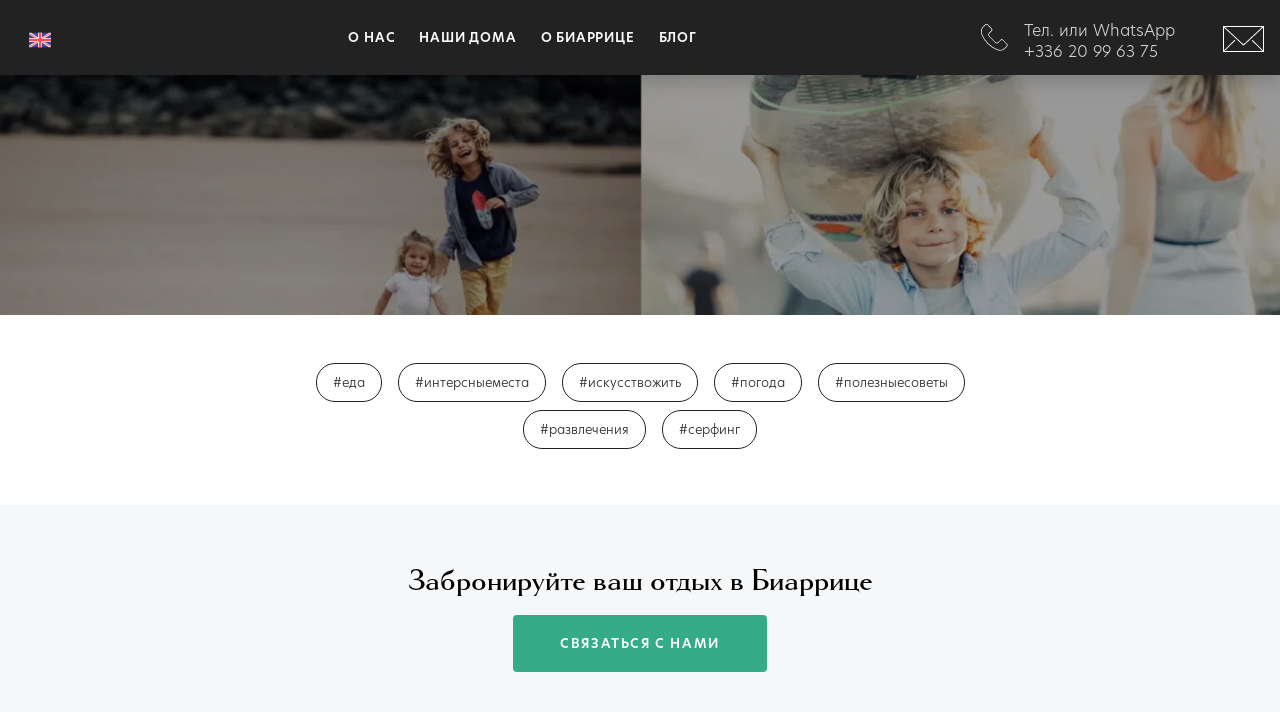

--- FILE ---
content_type: text/html; charset=UTF-8
request_url: https://www.biarritzinlove.com/types/villa-arcachon/
body_size: 10015
content:
<!doctype html>
<html lang="ru-RU">
	<head>
		<meta name="viewport" content="width=device-width, initial-scale=1, shrink-to-fit=no">
		
		<title>Снять в Аренду • Arcachon Maisons  • Biarritz In Love®</title>
	<style>img:is([sizes="auto" i], [sizes^="auto," i]) { contain-intrinsic-size: 3000px 1500px }</style>
	<meta name="description" content="Location de villas à Arcachon">
<meta name="robots" content="index, follow, max-snippet:-1, max-image-preview:large, max-video-preview:-1">
<link rel="canonical" href="https://www.biarritzinlove.com/types/villa-arcachon/">
<meta property="og:url" content="https://www.biarritzinlove.com/types/villa-arcachon/">
<meta property="og:site_name" content="Biarritz In Love®">
<meta property="og:locale" content="ru_RU">
<meta property="og:type" content="object">
<meta property="og:title" content="Снять в Аренду • Arcachon Maisons  • Biarritz In Love®">
<meta property="og:description" content="Location de villas à Arcachon">
<meta property="og:image" content="https://www.biarritzinlove.com/files/2021/03/bil-og.png">
<meta property="og:image:secure_url" content="https://www.biarritzinlove.com/files/2021/03/bil-og.png">
<meta property="og:image:width" content="3280">
<meta property="og:image:height" content="1712">
<meta name="twitter:card" content="summary_large_image">
<meta name="twitter:title" content="Снять в Аренду • Arcachon Maisons  • Biarritz In Love®">
<meta name="twitter:description" content="Location de villas à Arcachon">
<meta name="twitter:image" content="https://www.biarritzinlove.com/files/2021/03/bil-og.png">
<link href='https://fonts.gstatic.com' crossorigin rel='preconnect' />
<script type="application/ld+json">{"@context":"https:\/\/schema.org","name":"Breadcrumb","@type":"BreadcrumbList","itemListElement":[{"@type":"ListItem","position":1,"item":{"@type":"WebPage","id":"https:\/\/www.biarritzinlove.com\/types\/villa-arcachon\/#webpage","url":"https:\/\/www.biarritzinlove.com\/types\/villa-arcachon\/","name":"Arcachon Maisons"}}]}</script>
<style id='classic-theme-styles-inline-css' type='text/css'>
/*! This file is auto-generated */
.wp-block-button__link{color:#fff;background-color:#32373c;border-radius:9999px;box-shadow:none;text-decoration:none;padding:calc(.667em + 2px) calc(1.333em + 2px);font-size:1.125em}.wp-block-file__button{background:#32373c;color:#fff;text-decoration:none}
</style>
<style id='wpseopress-local-business-style-inline-css' type='text/css'>
span.wp-block-wpseopress-local-business-field{margin-right:8px}

</style>
<style id='wpseopress-table-of-contents-style-inline-css' type='text/css'>
.wp-block-wpseopress-table-of-contents li.active>a{font-weight:bold}

</style>
<style id='global-styles-inline-css' type='text/css'>
:root{--wp--preset--aspect-ratio--square: 1;--wp--preset--aspect-ratio--4-3: 4/3;--wp--preset--aspect-ratio--3-4: 3/4;--wp--preset--aspect-ratio--3-2: 3/2;--wp--preset--aspect-ratio--2-3: 2/3;--wp--preset--aspect-ratio--16-9: 16/9;--wp--preset--aspect-ratio--9-16: 9/16;--wp--preset--color--black: #000000;--wp--preset--color--cyan-bluish-gray: #abb8c3;--wp--preset--color--white: #ffffff;--wp--preset--color--pale-pink: #f78da7;--wp--preset--color--vivid-red: #cf2e2e;--wp--preset--color--luminous-vivid-orange: #ff6900;--wp--preset--color--luminous-vivid-amber: #fcb900;--wp--preset--color--light-green-cyan: #7bdcb5;--wp--preset--color--vivid-green-cyan: #00d084;--wp--preset--color--pale-cyan-blue: #8ed1fc;--wp--preset--color--vivid-cyan-blue: #0693e3;--wp--preset--color--vivid-purple: #9b51e0;--wp--preset--gradient--vivid-cyan-blue-to-vivid-purple: linear-gradient(135deg,rgba(6,147,227,1) 0%,rgb(155,81,224) 100%);--wp--preset--gradient--light-green-cyan-to-vivid-green-cyan: linear-gradient(135deg,rgb(122,220,180) 0%,rgb(0,208,130) 100%);--wp--preset--gradient--luminous-vivid-amber-to-luminous-vivid-orange: linear-gradient(135deg,rgba(252,185,0,1) 0%,rgba(255,105,0,1) 100%);--wp--preset--gradient--luminous-vivid-orange-to-vivid-red: linear-gradient(135deg,rgba(255,105,0,1) 0%,rgb(207,46,46) 100%);--wp--preset--gradient--very-light-gray-to-cyan-bluish-gray: linear-gradient(135deg,rgb(238,238,238) 0%,rgb(169,184,195) 100%);--wp--preset--gradient--cool-to-warm-spectrum: linear-gradient(135deg,rgb(74,234,220) 0%,rgb(151,120,209) 20%,rgb(207,42,186) 40%,rgb(238,44,130) 60%,rgb(251,105,98) 80%,rgb(254,248,76) 100%);--wp--preset--gradient--blush-light-purple: linear-gradient(135deg,rgb(255,206,236) 0%,rgb(152,150,240) 100%);--wp--preset--gradient--blush-bordeaux: linear-gradient(135deg,rgb(254,205,165) 0%,rgb(254,45,45) 50%,rgb(107,0,62) 100%);--wp--preset--gradient--luminous-dusk: linear-gradient(135deg,rgb(255,203,112) 0%,rgb(199,81,192) 50%,rgb(65,88,208) 100%);--wp--preset--gradient--pale-ocean: linear-gradient(135deg,rgb(255,245,203) 0%,rgb(182,227,212) 50%,rgb(51,167,181) 100%);--wp--preset--gradient--electric-grass: linear-gradient(135deg,rgb(202,248,128) 0%,rgb(113,206,126) 100%);--wp--preset--gradient--midnight: linear-gradient(135deg,rgb(2,3,129) 0%,rgb(40,116,252) 100%);--wp--preset--font-size--small: 13px;--wp--preset--font-size--medium: 20px;--wp--preset--font-size--large: 36px;--wp--preset--font-size--x-large: 42px;--wp--preset--spacing--20: 0.44rem;--wp--preset--spacing--30: 0.67rem;--wp--preset--spacing--40: 1rem;--wp--preset--spacing--50: 1.5rem;--wp--preset--spacing--60: 2.25rem;--wp--preset--spacing--70: 3.38rem;--wp--preset--spacing--80: 5.06rem;--wp--preset--shadow--natural: 6px 6px 9px rgba(0, 0, 0, 0.2);--wp--preset--shadow--deep: 12px 12px 50px rgba(0, 0, 0, 0.4);--wp--preset--shadow--sharp: 6px 6px 0px rgba(0, 0, 0, 0.2);--wp--preset--shadow--outlined: 6px 6px 0px -3px rgba(255, 255, 255, 1), 6px 6px rgba(0, 0, 0, 1);--wp--preset--shadow--crisp: 6px 6px 0px rgba(0, 0, 0, 1);}:where(.is-layout-flex){gap: 0.5em;}:where(.is-layout-grid){gap: 0.5em;}body .is-layout-flex{display: flex;}.is-layout-flex{flex-wrap: wrap;align-items: center;}.is-layout-flex > :is(*, div){margin: 0;}body .is-layout-grid{display: grid;}.is-layout-grid > :is(*, div){margin: 0;}:where(.wp-block-columns.is-layout-flex){gap: 2em;}:where(.wp-block-columns.is-layout-grid){gap: 2em;}:where(.wp-block-post-template.is-layout-flex){gap: 1.25em;}:where(.wp-block-post-template.is-layout-grid){gap: 1.25em;}.has-black-color{color: var(--wp--preset--color--black) !important;}.has-cyan-bluish-gray-color{color: var(--wp--preset--color--cyan-bluish-gray) !important;}.has-white-color{color: var(--wp--preset--color--white) !important;}.has-pale-pink-color{color: var(--wp--preset--color--pale-pink) !important;}.has-vivid-red-color{color: var(--wp--preset--color--vivid-red) !important;}.has-luminous-vivid-orange-color{color: var(--wp--preset--color--luminous-vivid-orange) !important;}.has-luminous-vivid-amber-color{color: var(--wp--preset--color--luminous-vivid-amber) !important;}.has-light-green-cyan-color{color: var(--wp--preset--color--light-green-cyan) !important;}.has-vivid-green-cyan-color{color: var(--wp--preset--color--vivid-green-cyan) !important;}.has-pale-cyan-blue-color{color: var(--wp--preset--color--pale-cyan-blue) !important;}.has-vivid-cyan-blue-color{color: var(--wp--preset--color--vivid-cyan-blue) !important;}.has-vivid-purple-color{color: var(--wp--preset--color--vivid-purple) !important;}.has-black-background-color{background-color: var(--wp--preset--color--black) !important;}.has-cyan-bluish-gray-background-color{background-color: var(--wp--preset--color--cyan-bluish-gray) !important;}.has-white-background-color{background-color: var(--wp--preset--color--white) !important;}.has-pale-pink-background-color{background-color: var(--wp--preset--color--pale-pink) !important;}.has-vivid-red-background-color{background-color: var(--wp--preset--color--vivid-red) !important;}.has-luminous-vivid-orange-background-color{background-color: var(--wp--preset--color--luminous-vivid-orange) !important;}.has-luminous-vivid-amber-background-color{background-color: var(--wp--preset--color--luminous-vivid-amber) !important;}.has-light-green-cyan-background-color{background-color: var(--wp--preset--color--light-green-cyan) !important;}.has-vivid-green-cyan-background-color{background-color: var(--wp--preset--color--vivid-green-cyan) !important;}.has-pale-cyan-blue-background-color{background-color: var(--wp--preset--color--pale-cyan-blue) !important;}.has-vivid-cyan-blue-background-color{background-color: var(--wp--preset--color--vivid-cyan-blue) !important;}.has-vivid-purple-background-color{background-color: var(--wp--preset--color--vivid-purple) !important;}.has-black-border-color{border-color: var(--wp--preset--color--black) !important;}.has-cyan-bluish-gray-border-color{border-color: var(--wp--preset--color--cyan-bluish-gray) !important;}.has-white-border-color{border-color: var(--wp--preset--color--white) !important;}.has-pale-pink-border-color{border-color: var(--wp--preset--color--pale-pink) !important;}.has-vivid-red-border-color{border-color: var(--wp--preset--color--vivid-red) !important;}.has-luminous-vivid-orange-border-color{border-color: var(--wp--preset--color--luminous-vivid-orange) !important;}.has-luminous-vivid-amber-border-color{border-color: var(--wp--preset--color--luminous-vivid-amber) !important;}.has-light-green-cyan-border-color{border-color: var(--wp--preset--color--light-green-cyan) !important;}.has-vivid-green-cyan-border-color{border-color: var(--wp--preset--color--vivid-green-cyan) !important;}.has-pale-cyan-blue-border-color{border-color: var(--wp--preset--color--pale-cyan-blue) !important;}.has-vivid-cyan-blue-border-color{border-color: var(--wp--preset--color--vivid-cyan-blue) !important;}.has-vivid-purple-border-color{border-color: var(--wp--preset--color--vivid-purple) !important;}.has-vivid-cyan-blue-to-vivid-purple-gradient-background{background: var(--wp--preset--gradient--vivid-cyan-blue-to-vivid-purple) !important;}.has-light-green-cyan-to-vivid-green-cyan-gradient-background{background: var(--wp--preset--gradient--light-green-cyan-to-vivid-green-cyan) !important;}.has-luminous-vivid-amber-to-luminous-vivid-orange-gradient-background{background: var(--wp--preset--gradient--luminous-vivid-amber-to-luminous-vivid-orange) !important;}.has-luminous-vivid-orange-to-vivid-red-gradient-background{background: var(--wp--preset--gradient--luminous-vivid-orange-to-vivid-red) !important;}.has-very-light-gray-to-cyan-bluish-gray-gradient-background{background: var(--wp--preset--gradient--very-light-gray-to-cyan-bluish-gray) !important;}.has-cool-to-warm-spectrum-gradient-background{background: var(--wp--preset--gradient--cool-to-warm-spectrum) !important;}.has-blush-light-purple-gradient-background{background: var(--wp--preset--gradient--blush-light-purple) !important;}.has-blush-bordeaux-gradient-background{background: var(--wp--preset--gradient--blush-bordeaux) !important;}.has-luminous-dusk-gradient-background{background: var(--wp--preset--gradient--luminous-dusk) !important;}.has-pale-ocean-gradient-background{background: var(--wp--preset--gradient--pale-ocean) !important;}.has-electric-grass-gradient-background{background: var(--wp--preset--gradient--electric-grass) !important;}.has-midnight-gradient-background{background: var(--wp--preset--gradient--midnight) !important;}.has-small-font-size{font-size: var(--wp--preset--font-size--small) !important;}.has-medium-font-size{font-size: var(--wp--preset--font-size--medium) !important;}.has-large-font-size{font-size: var(--wp--preset--font-size--large) !important;}.has-x-large-font-size{font-size: var(--wp--preset--font-size--x-large) !important;}
:where(.wp-block-post-template.is-layout-flex){gap: 1.25em;}:where(.wp-block-post-template.is-layout-grid){gap: 1.25em;}
:where(.wp-block-columns.is-layout-flex){gap: 2em;}:where(.wp-block-columns.is-layout-grid){gap: 2em;}
:root :where(.wp-block-pullquote){font-size: 1.5em;line-height: 1.6;}
</style>
<style id='wpgb-head-inline-css' type='text/css'>
.wp-grid-builder:not(.wpgb-template),.wpgb-facet{opacity:0.01}.wpgb-facet fieldset{margin:0;padding:0;border:none;outline:none;box-shadow:none}.wpgb-facet fieldset:last-child{margin-bottom:40px;}.wpgb-facet fieldset legend.wpgb-sr-only{height:1px;width:1px}
</style>
<link rel='stylesheet' id='bil-css' href='https://www.biarritzinlove.com/wp-content/themes/bil/assets/css/style.min.css?ver=2020' type='text/css' media='all' />
<link rel='stylesheet' id='flickity-css' href='https://www.biarritzinlove.com/wp-content/themes/bil/assets/css/flickity.min.css?ver=2.2.1' type='text/css' media='all' />
<script type="text/javascript" src="https://www.biarritzinlove.com/wp/wp-includes/js/jquery/jquery.min.js?ver=3.7.1" id="jquery-core-js"></script>
<script type="text/javascript" src="https://www.biarritzinlove.com/wp/wp-includes/js/jquery/jquery-migrate.min.js?ver=3.4.1" id="jquery-migrate-js"></script>
<link rel="https://api.w.org/" href="https://www.biarritzinlove.com/wp-json/" /><noscript><style>.wp-grid-builder .wpgb-card.wpgb-card-hidden .wpgb-card-wrapper{opacity:1!important;visibility:visible!important;transform:none!important}.wpgb-facet {opacity:1!important;pointer-events:auto!important}.wpgb-facet *:not(.wpgb-pagination-facet){display:none}</style></noscript><style>.breadcrumb {list-style:none;margin:0;padding-inline-start:0;}.breadcrumb li {margin:0;display:inline-block;position:relative;}.breadcrumb li::after{content:' - ';margin-left:5px;margin-right:5px;}.breadcrumb li:last-child::after{display:none}</style><link rel="icon" href="https://www.biarritzinlove.com/files/2021/02/cropped-biarritz-in-love-favicon-150x150.png" sizes="32x32" />
<link rel="icon" href="https://www.biarritzinlove.com/files/2021/02/cropped-biarritz-in-love-favicon-440x440.png" sizes="192x192" />
<link rel="apple-touch-icon" href="https://www.biarritzinlove.com/files/2021/02/cropped-biarritz-in-love-favicon-440x440.png" />
<meta name="msapplication-TileImage" content="https://www.biarritzinlove.com/files/2021/02/cropped-biarritz-in-love-favicon-440x440.png" />

<!-- Yandex.Metrika counter -->
<script type="text/javascript" >
   (function(m,e,t,r,i,k,a){m[i]=m[i]||function(){(m[i].a=m[i].a||[]).push(arguments)};
   m[i].l=1*new Date();k=e.createElement(t),a=e.getElementsByTagName(t)[0],k.async=1,k.src=r,a.parentNode.insertBefore(k,a)})
   (window, document, "script", "https://mc.yandex.ru/metrika/tag.js", "ym");

   ym(26599449, "init", {
        clickmap:true,
        trackLinks:true,
        accurateTrackBounce:true
   });
</script>
<noscript><div><img src="https://mc.yandex.ru/watch/26599449" style="position:absolute; left:-9999px;" alt="" /></div></noscript>
<!-- /Yandex.Metrika counter -->	</head>
	<body class="archive tax-type term-villa-arcachon term-5468 wp-theme-bil">
		<nav id="primary-navigation" class="navbar navbar-expand-xl navbar-dark bg-dark sticky-top shadow" role="navigation" aria-label="Primary navigation">
			<div class="container-fluid g-2 g-sm-3">
																						<a class="bil-logo navbar-brand p-0 mb-n4" href="https://www.biarritzinlove.com/" rel="home">
								<img src="https://www.biarritzinlove.com/files/2021/01/bil-logo.svg" class="attachment-full size-full" alt="" decoding="async" />							</a>
																			
									<div id="language-switcher" class="me-2">
												<ul class="list-unstyled mb-0">	<li class="lang-item lang-item-6 lang-item-en no-translation lang-item-first"><a lang="en-GB" hreflang="en-GB" href="https://www.biarritzinlove.com/en/"><img src="/wp-content/themes/bil/polylang/gb.svg" alt="" width="32" height="22" style="width: 32px; height: 22px;" /><span style="margin-left:0.3em;">en</span></a></li>
</ul>
					</div>
				
				<div id="contact-nav" class="navbar flex-shrink-0 order-xl-last">
											<a class="link-light text-decoration-none flex-shrink-1 d-inline-flex" href="tel:+&#51;3620996&#51;75">
							<div class="d-flex align-items-center me-3">
								<svg xmlns="http://www.w3.org/2000/svg" width="27" height="27" viewBox="0 0 27 27"><path d="M10.12,958.92,7.7,961.35c-2.017,2.023-2.085,4.96-.987,7.979a25.623,25.623,0,0,0,6.062,8.887,26.007,26.007,0,0,0,8.92,6.018c3.016,1.094,5.929,1.045,7.894-.926l2.424-2.43a1.907,1.907,0,0,0,0-2.732l-3.9-3.9a1.891,1.891,0,0,0-2.715,0L23.337,976.3a2.068,2.068,0,0,1-2.924,0l-5.737-5.752a2.081,2.081,0,0,1,0-2.932l2.059-2.064a1.941,1.941,0,0,0,0-2.723l-3.9-3.908A1.932,1.932,0,0,0,10.12,958.92Zm2.229.488,3.9,3.908a1.25,1.25,0,0,1,0,1.747l-2.059,2.064a2.778,2.778,0,0,0,0,3.907l5.738,5.752a2.76,2.76,0,0,0,3.9,0l2.062-2.055a1.217,1.217,0,0,1,1.738,0l3.9,3.9a1.261,1.261,0,0,1,0,1.759l-2.424,2.43c-1.731,1.736-4.294,1.81-7.174.766a25.446,25.446,0,0,1-8.67-5.86,25.054,25.054,0,0,1-5.9-8.633c-1.047-2.88-.962-5.462.828-7.256l2.424-2.43a1.207,1.207,0,0,1,1.743,0Z" transform="translate(-6 -958.362)" fill-rule="evenodd"/></svg>							</div>
							
							<div class="d-none d-md-inline-block">
								<span>Тел. или WhatsApp</span>
								<span class="lh-1 d-block">&#43;33&#54;&#32;&#50;0&#32;99&#32;&#54;&#51;&#32;7&#53;</span>
							</div>
						</a>
										
											<a class="ms-md-5 link-light" href="mailto:c&#111;&#110;t&#97;c&#116;&#64;&#98;i&#97;r&#114;i&#116;z&#105;n&#108;o&#118;&#101;.co&#109;"><svg xmlns="http://www.w3.org/2000/svg" width="40.83" height="25.5" viewBox="0 0 40.83 25.5"><path d="M178.467,588h39.895a.467.467,0,0,1,.467.486v24.528a.467.467,0,0,1-.467.486H178.467a.467.467,0,0,1-.467-.486V588.486A.467.467,0,0,1,178.467,588Zm38.717,24.546-10.3-10.039a.492.492,0,0,1-.019-.673.474.474,0,0,1,.673,0l10.338,10.058v-22.34l-19.144,17.48a.463.463,0,0,1-.636,0l-19.144-17.48v22.34l10.338-10.058a.474.474,0,0,1,.673,0,.492.492,0,0,1-.019.673l-10.3,10.039ZM179.7,588.953l18.714,17.087,18.714-17.087Z" transform="translate(-178 -588)" /></svg>							<div class="d-flex align-items-center">
								<span class="visually-hidden">c&#111;&#110;t&#97;c&#116;&#64;&#98;i&#97;r&#114;i&#116;z&#105;n&#108;o&#118;&#101;.co&#109;</span>
							</div>
						</a>
									</div>
				<button class="navbar-toggler collapsed" type="button" data-bs-toggle="collapse" data-bs-target="#main-navigation" aria-controls="main-navigation" aria-expanded="false" aria-label="Toggle navigation">
					<span class="icon-bar top-bar"></span>
					<span class="icon-bar middle-bar"></span>
					<span class="icon-bar bottom-bar"></span>
				</button>
	
				<div id="main-navigation" class="collapse navbar-collapse justify-content-center py-5 py-xl-0"><ul id="main-menu" class="navbar-nav fw-bold text-center"><li id="menu-item-17074" class="menu-item menu-item-type-post_type menu-item-object-page my-2 my-xl-0 menu-item-17074 nav-item"><a href="https://www.biarritzinlove.com/o-nas/" class="nav-link text-uppercase letter-spacing">О наc</a></li>
<li id="menu-item-17447" class="menu-item menu-item-type-post_type_archive menu-item-object-property my-2 my-xl-0 menu-item-17447 nav-item"><a href="https://www.biarritzinlove.com/snyat-kvartiru-arenda-vill-v-biarrice/" class="nav-link text-uppercase letter-spacing">Наши дома</a></li>
<li id="menu-item-17483" class="menu-item menu-item-type-post_type_archive menu-item-object-tip my-2 my-xl-0 menu-item-17483 nav-item"><a href="https://www.biarritzinlove.com/otdyh-v-biarrice/" class="nav-link text-uppercase letter-spacing">О Биаррице</a></li>
<li id="menu-item-17076" class="menu-item menu-item-type-post_type menu-item-object-page current_page_parent my-2 my-xl-0 menu-item-17076 nav-item"><a href="https://www.biarritzinlove.com/blog/" class="nav-link text-uppercase letter-spacing">Блог</a></li>
</ul></div>			</div>
		</nav>
<header class="hero hero-archive d-flex">
	<div class="container m-auto align-items-center">
		<div class="row justify-content-center text-center">
			<div class="col-sm-10">
							</div>
		</div>
	</div>
	
	<img width="2000" height="500" src="https://www.biarritzinlove.com/files/2021/02/hero-enfants.jpg" class="img-fluid" alt="" decoding="async" fetchpriority="high" srcset="https://www.biarritzinlove.com/files/2021/02/hero-enfants.jpg 2000w, https://www.biarritzinlove.com/files/2021/02/hero-enfants-768x192.jpg 768w, https://www.biarritzinlove.com/files/2021/02/hero-enfants-1536x384.jpg 1536w" sizes="(max-width: 2000px) 100vw, 2000px" /></header>
<main id="main" class="site-main">
	<div class="container">
		<div class="row justify-content-center text-center my-5">
			<div class="col-md-8">
				<nav class="nav nav-pills justify-content-center"><a class="nav-link border border-dark rounded-pill text-dark mx-2 mb-2" href="https://www.biarritzinlove.com/category/%d0%b5%d0%b4%d0%b0/">#еда</a><a class="nav-link border border-dark rounded-pill text-dark mx-2 mb-2" href="https://www.biarritzinlove.com/category/%d0%b8%d0%bd%d1%82%d0%b5%d1%80%d1%81%d0%bd%d1%8b%d0%b5%d0%bc%d0%b5%d1%81%d1%82%d0%b0/">#интерсныеместа</a><a class="nav-link border border-dark rounded-pill text-dark mx-2 mb-2" href="https://www.biarritzinlove.com/category/%d0%b8%d1%81%d0%ba%d1%83%d1%81%d1%81%d1%82%d0%b2%d0%be%d0%b6%d0%b8%d1%82%d1%8c/">#искусствожить</a><a class="nav-link border border-dark rounded-pill text-dark mx-2 mb-2" href="https://www.biarritzinlove.com/category/%d0%bf%d0%be%d0%b3%d0%be%d0%b4%d0%b0/">#погода</a><a class="nav-link border border-dark rounded-pill text-dark mx-2 mb-2" href="https://www.biarritzinlove.com/category/%d0%bf%d0%be%d0%bb%d0%b5%d0%b7%d0%bd%d1%8b%d0%b5%d1%81%d0%be%d0%b2%d0%b5%d1%82%d1%8b/">#полезныесоветы</a><a class="nav-link border border-dark rounded-pill text-dark mx-2 mb-2" href="https://www.biarritzinlove.com/category/%d1%80%d0%b0%d0%b7%d0%b2%d0%bb%d0%b5%d1%87%d0%b5%d0%bd%d0%b8%d1%8f/">#развлечения</a><a class="nav-link border border-dark rounded-pill text-dark mx-2 mb-2" href="https://www.biarritzinlove.com/category/%d1%81%d0%b5%d1%80%d1%84%d0%b8%d0%bd%d0%b3/">#серфинг</a></nav>			</div>
		</div>

			</div>
	<div class="bg-info py-5 mt-5 text-center">
		<div class="container">
			<div class="headings-font-family fs-2 mb-2">
				Забронируйте ваш отдых в Биаррице			</div>
			
							<a class="btn btn-primary" href="https://www.biarritzinlove.com/contact-bil/">связаться с нами</a>
					</div>
	</div>
</main>

				
		<footer id="footer">
			<div id="reinsurance" class="text-center border-top">
				<div class="container">
											<div class="row">
															<div class="col-6 col-sm-3 my-5">
									<img src="https://www.biarritzinlove.com/files/2021/02/family.svg" class="attachment-full size-full" alt="" decoding="async" />									
									<div class="text-uppercase fw-bold mt-3 small letter-spacing">
										Семья местных									</div>
									<div class="d-none d-sm-block small">Наша семья поможет вам на месте в любое время</div>
								</div>
															<div class="col-6 col-sm-3 my-5">
									<img src="https://www.biarritzinlove.com/files/2021/02/trust.svg" class="attachment-full size-full" alt="" decoding="async" />									
									<div class="text-uppercase fw-bold mt-3 small letter-spacing">
										С доверием									</div>
									<div class="d-none d-sm-block small">Дружеское общение напрямую и наивысшее оценка от гостей в нашем регионе</div>
								</div>
															<div class="col-6 col-sm-3 my-5">
									<img src="https://www.biarritzinlove.com/files/2021/02/kids.svg" class="attachment-full size-full" alt="" decoding="async" />									
									<div class="text-uppercase fw-bold mt-3 small letter-spacing">
										Фокус на детях									</div>
									<div class="d-none d-sm-block small">Индивидуальные программы развлечений для ваших детей</div>
								</div>
															<div class="col-6 col-sm-3 my-5">
									<img src="https://www.biarritzinlove.com/files/2021/02/verifies-properties.svg" class="attachment-full size-full" alt="" decoding="async" />									
									<div class="text-uppercase fw-bold mt-3 small letter-spacing">
										Проверенные дома									</div>
									<div class="d-none d-sm-block small">Тщательно отобранные дома, постоянно проверяемые нами</div>
								</div>
													</div>
									</div>
			</div>
			<div id="inner-footer" class="bg-dark text-white pt-5 pb-3">
				<div class="container">
					<div class="row justify-content-between">
						<div class="col-md-2">
							<ul id="footer-navigation-1" class="navbar-nav list-unstyled"><li id="menu-item-17208" class="menu-item menu-item-type-post_type menu-item-object-page menu-item-17208 py-3 py-sm-2"><a href="https://www.biarritzinlove.com/o-nas/" class="text-uppercase text-decoration-none">О нас</a></li>
<li id="menu-item-17486" class="menu-item menu-item-type-post_type_archive menu-item-object-property menu-item-has-children menu-item-17486 py-3 py-sm-2"><a href="https://www.biarritzinlove.com/snyat-kvartiru-arenda-vill-v-biarrice/" class="text-uppercase text-decoration-none">Аренда домов</a>
<ul class="sub-menu">
	<li id="menu-item-22509" class="menu-item menu-item-type-custom menu-item-object-custom menu-item-22509 list-unstyled py-2 small"><a href="https://www.biarritzinlove.com/snyat-kvartiru-arenda-vill-v-biarrice/?_property_type=snyat-kvartiru-arenda-vill-v-biarrice" class="text-decoration-none">Вся коллекция</a></li>
	<li id="menu-item-22507" class="menu-item menu-item-type-custom menu-item-object-custom menu-item-22507 list-unstyled py-2 small"><a href="https://www.biarritzinlove.com/snyat-kvartiru-arenda-vill-v-biarrice/?_property_type=6-snyat-kvartiru-villy-v-biarritse" class="text-decoration-none">Биарриц Вилла/Дом</a></li>
	<li id="menu-item-22508" class="menu-item menu-item-type-custom menu-item-object-custom menu-item-22508 list-unstyled py-2 small"><a href="https://www.biarritzinlove.com/snyat-kvartiru-arenda-vill-v-biarrice/?_property_type=4-snyat-kvartiru-villy-v-biarritse" class="text-decoration-none">Биарриц Апартаменты</a></li>
	<li id="menu-item-22510" class="menu-item menu-item-type-custom menu-item-object-custom menu-item-22510 list-unstyled py-2 small"><a href="https://www.biarritzinlove.com/snyat-kvartiru-arenda-vill-v-biarrice/?_property_type=villa-dom-arkashon" class="text-decoration-none">Аркашон Вилла/Дом</a></li>
</ul>
</li>
</ul>						</div>
						<div class="col-md-3">
							<ul id="footer-navigation-2" class="navbar-nav"><li id="menu-item-17487" class="menu-item menu-item-type-post_type_archive menu-item-object-tip menu-item-17487 py-3 py-sm-2"><a href="https://www.biarritzinlove.com/otdyh-v-biarrice/" class="text-uppercase text-decoration-none">Чем Заняться в Биаррице?</a></li>
<li id="menu-item-17488" class="menu-item menu-item-type-post_type_archive menu-item-object-review menu-item-17488 py-3 py-sm-2"><a href="https://www.biarritzinlove.com/otzyvy/" class="text-uppercase text-decoration-none">Oтзывы</a></li>
<li id="menu-item-17455" class="menu-item menu-item-type-post_type menu-item-object-page current_page_parent menu-item-17455 py-3 py-sm-2"><a href="https://www.biarritzinlove.com/blog/" class="text-uppercase text-decoration-none">Блог</a></li>
<li id="menu-item-22511" class="menu-item menu-item-type-post_type menu-item-object-page menu-item-22511 py-3 py-sm-2"><a href="https://www.biarritzinlove.com/faq/" class="text-uppercase text-decoration-none">Часто Задаваемые Вопросы</a></li>
</ul>						</div>
						<div class="col-md-5 pt-5 pt-sm-0 order-sm-first">
															<div class="row headings-font-family fs-4 mb-sm-3 lh-sm text-center text-sm-start">
									<span class="text-uppercase">Свяжитесь с нами</span><br />
<span class="font-monospace">в Биаррице</span>								</div>
														
							<div class="d-flex">
								<div class="me-4">
								<img width="1" height="1" src="https://www.biarritzinlove.com/files/2025/05/bil-logo.svg" class="rounded-circle mx-auto my-3 my-sm-0 float-start" alt="" decoding="async" />								</div>
								<div>
																			<span class="text-uppercase d-block fs-5 headings-font-family">Команда BiarritzInLove</span>
																		
																			<span class="d-block small">Phone:<a href="tel:&#43;&#51;&#51;&#54;20996&#51;&#55;&#53;">&#43;3&#51;6&#32;&#50;&#48;&#32;&#57;9&#32;&#54;&#51;&#32;&#55;5</a></span>
																												<span class="d-block small">Email:<a href="mailto:&#99;&#111;n&#116;act&#64;&#98;&#105;&#97;&#114;&#114;it&#122;i&#110;&#108;o&#118;&#101;&#46;c&#111;m">&#99;&#111;n&#116;act&#64;&#98;&#105;&#97;&#114;&#114;it&#122;i&#110;&#108;o&#118;&#101;&#46;c&#111;m</a></span>
																												<address class="small">Address: 8 rue des Jardins<br />
64200 Biarritz<br />
France</address>
																	</div>
							</div>
						</div>
					</div>
				
					<hr />
					
					<div class="text-center small">
												&copy; 2025 Biarritzinlove &ndash; Все права защищены.<ul id="legal-menu" class="nav justify-content-center link-white"><li id="menu-item-23516" class="menu-item menu-item-type-post_type menu-item-object-page menu-item-23516"><a href="https://www.biarritzinlove.com/en/mentions-legales/">Mentions légales</a></li>
<li id="menu-item-23524" class="menu-item menu-item-type-post_type menu-item-object-page menu-item-23524"><a href="https://www.biarritzinlove.com/en/privacy-policy/">Privacy Policy</a></li>
</ul>					</div>
				</div>
			</div>
		</footer>
		
		<button onclick="topFunction()" id="back-to-top" class="btn btn-primary rounded-circle p-0" title="Вернуться наверх">
			<svg xmlns="http://www.w3.org/2000/svg" width="25" height="13.06" viewBox="0 0 25 13.06">
				<path id="Tracé_386" data-name="Tracé 386" d="M.168,24.026a.568.568,0,0,0,0,.806.554.554,0,0,0,.8,0L12.892,12.9a.568.568,0,0,0,0-.806L.963.168a.555.555,0,0,0-.8,0,.568.568,0,0,0,0,.806L11.694,12.5Z" transform="translate(0 13.06) rotate(-90)" fill="#fff"/>
				</svg>
			<span class="visually-hidden">Вернуться наверх</span>
		</button>

		<script type="speculationrules">
{"prefetch":[{"source":"document","where":{"and":[{"href_matches":"\/*"},{"not":{"href_matches":["\/wp\/wp-*.php","\/wp\/wp-admin\/*","\/files\/*","\/wp-content\/*","\/wp-content\/plugins\/*","\/wp-content\/themes\/bil\/*","\/*\\?(.+)"]}},{"not":{"selector_matches":"a[rel~=\"nofollow\"]"}},{"not":{"selector_matches":".no-prefetch, .no-prefetch a"}}]},"eagerness":"conservative"}]}
</script>
<!-- Custom Feeds for Instagram JS -->
<script type="text/javascript">
var sbiajaxurl = "https://www.biarritzinlove.com/wp/wp-admin/admin-ajax.php";

</script>
<script type="text/javascript" id="pll_cookie_script-js-after">
/* <![CDATA[ */
(function() {
				var expirationDate = new Date();
				expirationDate.setTime( expirationDate.getTime() + 31536000 * 1000 );
				document.cookie = "pll_language=ru; expires=" + expirationDate.toUTCString() + "; path=/; secure; SameSite=Lax";
			}());
/* ]]> */
</script>
<script type="text/javascript" id="rocket-browser-checker-js-after">
/* <![CDATA[ */
"use strict";var _createClass=function(){function defineProperties(target,props){for(var i=0;i<props.length;i++){var descriptor=props[i];descriptor.enumerable=descriptor.enumerable||!1,descriptor.configurable=!0,"value"in descriptor&&(descriptor.writable=!0),Object.defineProperty(target,descriptor.key,descriptor)}}return function(Constructor,protoProps,staticProps){return protoProps&&defineProperties(Constructor.prototype,protoProps),staticProps&&defineProperties(Constructor,staticProps),Constructor}}();function _classCallCheck(instance,Constructor){if(!(instance instanceof Constructor))throw new TypeError("Cannot call a class as a function")}var RocketBrowserCompatibilityChecker=function(){function RocketBrowserCompatibilityChecker(options){_classCallCheck(this,RocketBrowserCompatibilityChecker),this.passiveSupported=!1,this._checkPassiveOption(this),this.options=!!this.passiveSupported&&options}return _createClass(RocketBrowserCompatibilityChecker,[{key:"_checkPassiveOption",value:function(self){try{var options={get passive(){return!(self.passiveSupported=!0)}};window.addEventListener("test",null,options),window.removeEventListener("test",null,options)}catch(err){self.passiveSupported=!1}}},{key:"initRequestIdleCallback",value:function(){!1 in window&&(window.requestIdleCallback=function(cb){var start=Date.now();return setTimeout(function(){cb({didTimeout:!1,timeRemaining:function(){return Math.max(0,50-(Date.now()-start))}})},1)}),!1 in window&&(window.cancelIdleCallback=function(id){return clearTimeout(id)})}},{key:"isDataSaverModeOn",value:function(){return"connection"in navigator&&!0===navigator.connection.saveData}},{key:"supportsLinkPrefetch",value:function(){var elem=document.createElement("link");return elem.relList&&elem.relList.supports&&elem.relList.supports("prefetch")&&window.IntersectionObserver&&"isIntersecting"in IntersectionObserverEntry.prototype}},{key:"isSlowConnection",value:function(){return"connection"in navigator&&"effectiveType"in navigator.connection&&("2g"===navigator.connection.effectiveType||"slow-2g"===navigator.connection.effectiveType)}}]),RocketBrowserCompatibilityChecker}();
/* ]]> */
</script>
<script type="text/javascript" id="rocket-preload-links-js-extra">
/* <![CDATA[ */
var RocketPreloadLinksConfig = {"excludeUris":"\/(?:.+\/)?feed(?:\/(?:.+\/?)?)?$|\/(?:.+\/)?embed\/|\/(index.php\/)?(.*)wp-json(\/.*|$)|\/refer\/|\/go\/|\/recommend\/|\/recommends\/","usesTrailingSlash":"","imageExt":"jpg|jpeg|gif|png|tiff|bmp|webp|avif|pdf|doc|docx|xls|xlsx|php","fileExt":"jpg|jpeg|gif|png|tiff|bmp|webp|avif|pdf|doc|docx|xls|xlsx|php|html|htm","siteUrl":"https:\/\/www.biarritzinlove.com","onHoverDelay":"100","rateThrottle":"3"};
/* ]]> */
</script>
<script type="text/javascript" id="rocket-preload-links-js-after">
/* <![CDATA[ */
(function() {
"use strict";var r="function"==typeof Symbol&&"symbol"==typeof Symbol.iterator?function(e){return typeof e}:function(e){return e&&"function"==typeof Symbol&&e.constructor===Symbol&&e!==Symbol.prototype?"symbol":typeof e},e=function(){function i(e,t){for(var n=0;n<t.length;n++){var i=t[n];i.enumerable=i.enumerable||!1,i.configurable=!0,"value"in i&&(i.writable=!0),Object.defineProperty(e,i.key,i)}}return function(e,t,n){return t&&i(e.prototype,t),n&&i(e,n),e}}();function i(e,t){if(!(e instanceof t))throw new TypeError("Cannot call a class as a function")}var t=function(){function n(e,t){i(this,n),this.browser=e,this.config=t,this.options=this.browser.options,this.prefetched=new Set,this.eventTime=null,this.threshold=1111,this.numOnHover=0}return e(n,[{key:"init",value:function(){!this.browser.supportsLinkPrefetch()||this.browser.isDataSaverModeOn()||this.browser.isSlowConnection()||(this.regex={excludeUris:RegExp(this.config.excludeUris,"i"),images:RegExp(".("+this.config.imageExt+")$","i"),fileExt:RegExp(".("+this.config.fileExt+")$","i")},this._initListeners(this))}},{key:"_initListeners",value:function(e){-1<this.config.onHoverDelay&&document.addEventListener("mouseover",e.listener.bind(e),e.listenerOptions),document.addEventListener("mousedown",e.listener.bind(e),e.listenerOptions),document.addEventListener("touchstart",e.listener.bind(e),e.listenerOptions)}},{key:"listener",value:function(e){var t=e.target.closest("a"),n=this._prepareUrl(t);if(null!==n)switch(e.type){case"mousedown":case"touchstart":this._addPrefetchLink(n);break;case"mouseover":this._earlyPrefetch(t,n,"mouseout")}}},{key:"_earlyPrefetch",value:function(t,e,n){var i=this,r=setTimeout(function(){if(r=null,0===i.numOnHover)setTimeout(function(){return i.numOnHover=0},1e3);else if(i.numOnHover>i.config.rateThrottle)return;i.numOnHover++,i._addPrefetchLink(e)},this.config.onHoverDelay);t.addEventListener(n,function e(){t.removeEventListener(n,e,{passive:!0}),null!==r&&(clearTimeout(r),r=null)},{passive:!0})}},{key:"_addPrefetchLink",value:function(i){return this.prefetched.add(i.href),new Promise(function(e,t){var n=document.createElement("link");n.rel="prefetch",n.href=i.href,n.onload=e,n.onerror=t,document.head.appendChild(n)}).catch(function(){})}},{key:"_prepareUrl",value:function(e){if(null===e||"object"!==(void 0===e?"undefined":r(e))||!1 in e||-1===["http:","https:"].indexOf(e.protocol))return null;var t=e.href.substring(0,this.config.siteUrl.length),n=this._getPathname(e.href,t),i={original:e.href,protocol:e.protocol,origin:t,pathname:n,href:t+n};return this._isLinkOk(i)?i:null}},{key:"_getPathname",value:function(e,t){var n=t?e.substring(this.config.siteUrl.length):e;return n.startsWith("/")||(n="/"+n),this._shouldAddTrailingSlash(n)?n+"/":n}},{key:"_shouldAddTrailingSlash",value:function(e){return this.config.usesTrailingSlash&&!e.endsWith("/")&&!this.regex.fileExt.test(e)}},{key:"_isLinkOk",value:function(e){return null!==e&&"object"===(void 0===e?"undefined":r(e))&&(!this.prefetched.has(e.href)&&e.origin===this.config.siteUrl&&-1===e.href.indexOf("?")&&-1===e.href.indexOf("#")&&!this.regex.excludeUris.test(e.href)&&!this.regex.images.test(e.href))}}],[{key:"run",value:function(){"undefined"!=typeof RocketPreloadLinksConfig&&new n(new RocketBrowserCompatibilityChecker({capture:!0,passive:!0}),RocketPreloadLinksConfig).init()}}]),n}();t.run();
}());
/* ]]> */
</script>
<script type="text/javascript" src="https://www.biarritzinlove.com/wp-content/themes/bil/assets/js/bootstrap.min.js?ver=5.0.0" id="bootstrap-js"></script>
<script type="text/javascript" src="https://www.biarritzinlove.com/wp-content/themes/bil/assets/js/reframe.min.js?ver=3.0.0" id="reframe-js"></script>
<script type="text/javascript" src="https://www.biarritzinlove.com/wp-content/themes/bil/assets/js/flickity.pkgd.min.js?ver=2.2.1" id="flickity-js"></script>
<script type="text/javascript" src="https://www.biarritzinlove.com/wp-content/themes/bil/assets/js/flickity.fullscreen.min.js?ver=1.1.1" id="flickity-fullscreen-js"></script>
<script type="text/javascript" src="https://www.biarritzinlove.com/wp-content/themes/bil/assets/js/scripts.js?ver=1.0" id="scripts-js"></script>
	</body>
</html>

--- FILE ---
content_type: image/svg+xml
request_url: https://www.biarritzinlove.com/files/2021/02/verifies-properties.svg
body_size: 370
content:
<?xml version="1.0" encoding="utf-8"?><svg xmlns="http://www.w3.org/2000/svg" width="72.339" height="59.596" viewBox="0 0 72.339 59.596"><defs><style>.a{fill:none;}</style></defs><g transform="translate(0 -0.308)"><path d="M19.1,6.2v8.1l-7.7,4.5.7,1.3,4-2.3V29.4L.4,37.2a.693.693,0,0,0-.3,1,.67.67,0,0,0,.7.4H3V54.1H2.2a.684.684,0,0,0-.7.7v4.4a.684.684,0,0,0,.7.7h64a.684.684,0,0,0,.7-.7V54.8a.684.684,0,0,0-.7-.7h-.7V36.4h4.4a.849.849,0,0,0,.8-.7.6.6,0,0,0-.3-.6L55.6,25.5a.6.6,0,0,0-.4-.1H45.6V17.8l4,2.3.7-1.3c-6.3-3.6-12.6-7.5-19.1-11-.3-.2-.4-.1-.7,0L25,11V6.2a.684.684,0,0,0-.7-.7H19.9a.849.849,0,0,0-.8.7Zm1.5.8h2.9v4.9l-2.9,1.6ZM30.9,9.3,44.2,17V54.9a.684.684,0,0,0,.7.7H65.5v2.9H36.8V40.1a.684.684,0,0,0-.7-.7H25.6a.858.858,0,0,0-.6.7V58.5H3V55.6H17a.684.684,0,0,0,.7-.7V17Zm0,6.5a6.41,6.41,0,0,0-3.8,1.5,4.747,4.747,0,0,0-2,3.6v9.6H36.9V20.9a4.747,4.747,0,0,0-2-3.6,7.28,7.28,0,0,0-4-1.5Zm.8,1.6a5.7,5.7,0,0,1,2.2,1.1A3.546,3.546,0,0,1,35.3,21v2.9H31.6Zm-1.5,0v6.5H26.5V21A3.666,3.666,0,0,1,28,18.5a6.5,6.5,0,0,1,2.2-1.1Zm-3.7,8h3.7v3.7H26.5Zm5.2,0h3.7v3.7H31.7Zm14,1.5H55L67.5,35H45.7ZM16.2,31v6.2H3.9Zm29.4,5.4H64V54.1H45.6ZM4.4,38.6H16.2V46H4.4Zm45.7,1.5v8.8h1.5V40.1Zm4.4,0v8.8H56V40.1Zm4.4,0v8.8h1.5V40.1Zm-32.4.7h3.7v4.4H26.5Zm5.2,0h3.7v4.4H31.7Zm-5.2,5.9h3.7v4.4H26.5Zm5.2,0h3.7v4.4H31.7Zm-27.3.8H7.3v6.6H4.4Zm4.4,0h2.9v6.6H8.8Zm4.5,0h2.9v6.6H13.3Zm13.2,5.1h3.7V57H26.5Zm5.2,0h3.7V57H31.7Z"/><path class="a" d="M61.939.308a10.4,10.4,0,1,1-10.4,10.4h0A10.457,10.457,0,0,1,61.939.308Z"/><path d="M61.939,1.808a8.9,8.9,0,1,0,8.9,8.9,8.92,8.92,0,0,0-8.9-8.9m0-1.5a10.4,10.4,0,1,1-10.4,10.4A10.392,10.392,0,0,1,61.939.308Z"/><path d="M61.09,15.5l-4.8-4.8,1.1-1.1,3.7,3.6,6.6-6.6,1.1,1.1Z"/></g></svg>

--- FILE ---
content_type: image/svg+xml
request_url: https://www.biarritzinlove.com/files/2021/01/bil-logo.svg
body_size: 6060
content:
<?xml version="1.0" encoding="utf-8"?><svg width="100%" height="100%" viewBox="0 0 675 368" version="1.1" xmlns="http://www.w3.org/2000/svg" xmlns:xlink="http://www.w3.org/1999/xlink" xml:space="preserve" xmlns:serif="http://www.serif.com/" style="fill-rule:evenodd;clip-rule:evenodd;stroke-linejoin:round;stroke-miterlimit:2;">
    <g id="Calque-1" serif:id="Calque 1" transform="matrix(4.16667,0,0,4.16667,0,0)">
        <g transform="matrix(1,0,0,1,51.397,54.839)">
            <path d="M0,-38.112C0,-38.015 -0.048,-37.871 -0.144,-37.679L0.145,-37.679L0.145,-38.112L0,-38.112ZM-0.288,-37.535C-0.288,-37.438 -0.337,-37.294 -0.432,-37.101L-0.288,-37.101C-0.096,-37.101 0,-37.197 0,-37.39L-0.288,-37.535ZM-1.01,-34.359L-0.866,-34.359C-0.673,-34.262 -0.529,-34.214 -0.432,-34.214L-0.432,-33.925C-0.432,-33.781 -0.577,-33.636 -0.866,-33.492L-1.01,-33.492L-1.01,-33.636C-1.01,-33.733 -0.962,-33.781 -0.866,-33.781L-1.01,-34.07L-1.01,-34.359ZM-6.496,-24.398L-6.496,-24.254C-6.304,-24.254 -6.207,-24.349 -6.207,-24.542L-6.207,-24.686C-6.4,-24.662 -6.496,-24.566 -6.496,-24.398M-6.929,-23.531C-6.929,-23.435 -6.977,-23.29 -7.073,-23.098C-6.881,-23.098 -6.784,-23.002 -6.784,-22.81L-6.64,-22.81L-6.64,-22.954C-6.737,-23.122 -6.784,-23.315 -6.784,-23.531L-6.929,-23.531ZM-7.506,-22.666C-7.506,-22.569 -7.554,-22.424 -7.65,-22.233L-7.506,-22.233C-7.314,-22.233 -7.217,-22.328 -7.217,-22.521L-7.217,-22.666L-7.506,-22.666ZM-8.228,-20.355L-7.939,-20.355L-7.939,-19.922L-8.228,-19.922L-8.228,-20.355ZM-10.682,-16.458L-10.393,-16.458L-10.249,-17.179C-10.417,-17.179 -10.562,-16.939 -10.682,-16.458M-11.116,-16.025C-11.116,-15.808 -11.164,-15.615 -11.26,-15.447L-11.116,-15.447L-10.827,-15.881L-10.827,-16.025L-11.116,-16.025ZM-11.693,-15.014L-12.125,-14.148C-11.933,-14.196 -11.741,-14.437 -11.548,-14.87L-11.548,-15.014L-11.693,-15.014ZM24.398,-53.125L25.697,-53.125C28.368,-53.125 30.148,-52.307 31.038,-50.671C31.23,-50.358 31.326,-50.07 31.326,-49.805L31.326,-49.66C31.326,-47.374 26.563,-43.237 17.035,-37.246C16.842,-37.246 15.832,-36.619 14.003,-35.369C13.811,-35.369 11.645,-34.214 7.507,-31.904C6.087,-31.206 5.318,-30.725 5.197,-30.461L5.342,-30.461C10.947,-31.519 13.979,-32.049 14.437,-32.049L14.437,-31.904C14.437,-32.145 16.986,-32.385 22.087,-32.626L22.376,-32.771C22.569,-32.674 22.713,-32.626 22.81,-32.626C22.857,-32.626 23.049,-32.674 23.387,-32.771C23.58,-32.674 23.724,-32.626 23.82,-32.626C23.916,-32.626 23.964,-32.674 23.964,-32.771L24.686,-32.626L26.563,-32.626C26.658,-32.626 26.707,-32.578 26.707,-32.482L26.996,-32.626C30.413,-32.626 32.867,-31.712 34.359,-29.883C34.743,-29.45 34.936,-29.113 34.936,-28.873C34.936,-26.419 30.268,-22.617 20.933,-17.468C11.068,-12.223 -1.925,-5.919 -18.045,1.443C-18.237,1.612 -19.537,2.284 -21.942,3.464L-22.23,3.319C-23.217,4.09 -25.046,5.052 -27.717,6.206L-28.15,6.206C-28.15,6.544 -28.679,6.879 -29.738,7.216C-29.931,7.385 -32.529,8.636 -37.533,10.971C-40.107,12.438 -42.128,13.4 -43.596,13.859L-43.596,13.569C-43.885,13.569 -44.029,13.713 -44.029,14.001L-44.174,14.001C-44.27,14.001 -44.318,13.954 -44.318,13.859L-46.628,15.013L-46.917,15.013L-46.917,14.868C-45.762,14.219 -45.184,13.833 -45.184,13.713L-45.184,13.569L-45.329,13.569C-45.834,14.05 -46.267,14.291 -46.628,14.291L-46.917,14.291L-46.917,14.001C-46.82,14.001 -46.675,13.954 -46.483,13.859C-46.483,13.954 -46.435,14.001 -46.339,14.001C-46.314,13.521 -46.17,13.281 -45.906,13.281L-45.618,13.425C-45.618,13.16 -45.28,12.919 -44.607,12.703C-42.104,11.162 -38.543,9.334 -33.924,7.216C-33.924,7.048 -33.346,6.76 -32.191,6.352C-29.882,5.003 -28.438,4.33 -27.861,4.33C-27.861,4.186 -27.717,4.041 -27.428,3.897L-27.139,4.041C-27.139,3.68 -26.081,3.103 -23.963,2.309C-23.963,2.406 -23.916,2.453 -23.818,2.453C-23.818,2.068 -22.23,1.202 -19.055,-0.145C-18.405,-0.578 -17.155,-1.155 -15.301,-1.878C-13.377,-3.033 -11.789,-3.801 -10.538,-4.188C-10.153,-4.476 -6.4,-6.305 0.723,-9.673C5.318,-11.982 7.771,-13.138 8.085,-13.138C8.085,-13.041 8.133,-12.993 8.229,-12.993C8.229,-13.426 9.096,-13.955 10.828,-14.581C19.008,-18.863 23.627,-21.414 24.686,-22.233C26.683,-23.315 28.607,-24.71 30.461,-26.419C31.591,-27.405 32.313,-28.223 32.626,-28.873C32.626,-29.498 30.556,-30.028 26.418,-30.461L26.13,-30.317C25.961,-30.412 25.769,-30.461 25.552,-30.461L24.975,-30.317C24.807,-30.412 24.614,-30.461 24.398,-30.461L24.109,-30.317C23.94,-30.412 23.748,-30.461 23.531,-30.461C23.314,-30.461 23.122,-30.412 22.954,-30.317C22.761,-30.412 22.617,-30.461 22.521,-30.461L21.943,-30.317L21.654,-30.461C21.461,-30.364 21.317,-30.317 21.222,-30.317L21.222,-30.461L20.211,-30.172L19.922,-30.317L19.201,-30.172L19.201,-30.317C18.768,-30.123 18.286,-30.028 17.757,-30.028L17.468,-30.172C17.155,-29.979 16.914,-29.883 16.746,-29.883L16.746,-30.028C12.583,-29.45 8.83,-28.824 5.486,-28.151C5.486,-28.247 5.438,-28.295 5.342,-28.295C5.342,-28.102 2.695,-27.477 -2.598,-26.419C-4.234,-25.913 -5.341,-25.384 -5.918,-24.831C-5.726,-24.806 -5.629,-24.71 -5.629,-24.542L-5.773,-23.82L-5.918,-23.82L-5.918,-24.109L-6.352,-23.82C-6.544,-23.916 -6.689,-23.965 -6.784,-23.965L-6.784,-23.675C-6.496,-23.675 -6.352,-23.339 -6.352,-22.666L-6.64,-22.521C-6.64,-22.617 -6.689,-22.666 -6.784,-22.666C-6.784,-22.569 -6.833,-22.521 -6.929,-22.521C-6.929,-22.617 -6.977,-22.666 -7.073,-22.666L-7.073,-22.521L-6.784,-22.088C-6.905,-22.088 -7.098,-21.847 -7.361,-21.366C-7.434,-21.366 -7.578,-21.029 -7.795,-20.355C-7.988,-20.451 -8.132,-20.5 -8.228,-20.5L-8.084,-20.789L-8.084,-21.222L-7.795,-21.222L-7.939,-21.51L-7.795,-21.799L-7.795,-21.944L-7.939,-21.944C-7.939,-21.727 -8.084,-21.438 -8.372,-21.078L-8.372,-20.933L-8.228,-20.644C-8.613,-20.644 -8.805,-20.548 -8.805,-20.355L-8.805,-20.211L-8.517,-20.355L-8.372,-20.355C-8.372,-20.259 -8.421,-20.211 -8.517,-20.211L-8.228,-19.634C-8.517,-19.634 -8.661,-19.537 -8.661,-19.345L-9.238,-19.634L-9.238,-19.49C-9.215,-19.297 -9.119,-19.201 -8.949,-19.201C-8.949,-19.297 -8.902,-19.345 -8.805,-19.345C-8.805,-19.249 -8.757,-19.201 -8.661,-19.201C-8.661,-19.297 -8.613,-19.345 -8.517,-19.345L-8.517,-19.056C-8.613,-19.056 -8.902,-18.719 -9.383,-18.046L-9.383,-18.19L-9.238,-18.479C-9.527,-18.43 -9.816,-18.094 -10.105,-17.468L-10.105,-17.323L-9.96,-17.323C-9.913,-17.709 -9.768,-17.902 -9.527,-17.902L-9.383,-17.902C-9.913,-16.65 -10.922,-15.11 -12.415,-13.282L-12.415,-13.57L-12.704,-13.57C-12.704,-13.474 -12.751,-13.33 -12.848,-13.138L-12.559,-13.138L-12.559,-12.849C-13.064,-12.006 -13.401,-11.573 -13.569,-11.55L-13.713,-11.55C-13.329,-12.127 -13.136,-12.512 -13.136,-12.705C-13.498,-12.512 -13.882,-11.934 -14.292,-10.972C-14.099,-10.972 -14.002,-10.924 -14.002,-10.828C-14.94,-9.384 -15.47,-8.663 -15.59,-8.663L-15.879,-8.663L-15.59,-9.095L-15.879,-9.095C-15.879,-8.71 -16.745,-7.748 -18.477,-6.209L-18.622,-6.209L-18.622,-6.642L-18.766,-6.642L-19.344,-6.209C-19.488,-6.209 -19.633,-6.352 -19.777,-6.642L-15.157,-12.56C-11.693,-18.022 -9.96,-20.861 -9.96,-21.078C-8.902,-22.496 -8.372,-23.411 -8.372,-23.82L-8.517,-23.82L-8.949,-23.531L-9.238,-23.675C-9.238,-23.579 -9.816,-23.194 -10.971,-22.521L-11.116,-22.521L-11.116,-22.81L-11.26,-22.81C-11.548,-22.328 -11.789,-22.088 -11.981,-22.088L-12.704,-22.233L-15.301,-20.789C-15.494,-20.884 -15.639,-20.933 -15.734,-20.933C-16.216,-20.572 -16.457,-20.331 -16.457,-20.211L-16.601,-20.211C-16.697,-20.211 -16.745,-20.259 -16.745,-20.355C-19.681,-18.912 -21.413,-18.19 -21.942,-18.19C-21.942,-18.286 -21.991,-18.334 -22.086,-18.334C-22.086,-18.19 -22.23,-18.046 -22.52,-17.902C-22.52,-17.997 -22.568,-18.046 -22.664,-18.046C-22.664,-17.588 -24.829,-16.77 -29.161,-15.591C-29.714,-15.591 -30.051,-15.544 -30.17,-15.447C-30.796,-16.073 -31.229,-16.553 -31.47,-16.891L-31.47,-17.035C-31.302,-18.551 -26.971,-20.908 -18.477,-24.109C-14.219,-25.552 -10.081,-26.803 -6.063,-27.862C-2.887,-33.733 -0.625,-38.063 0.723,-40.855L1.011,-40.855C1.3,-40.855 1.444,-40.662 1.444,-40.278C1.348,-40.084 1.3,-39.94 1.3,-39.844L1.444,-39.844L1.733,-39.988L1.877,-39.7L1.877,-38.978L1.733,-38.978C1.54,-39.074 1.396,-39.123 1.3,-39.123C1.3,-39.026 1.251,-38.978 1.156,-38.978C1.156,-39.074 1.107,-39.123 1.011,-39.123C0.481,-37.63 -0.432,-35.657 -1.732,-33.203C-1.636,-33.011 -1.588,-32.866 -1.588,-32.771L-1.876,-32.915L-2.02,-32.626L-1.876,-32.338C-2.165,-32.338 -2.454,-32.001 -2.743,-31.327C-2.743,-31.183 -2.55,-30.99 -2.165,-30.75C-2.165,-30.845 -2.117,-30.894 -2.02,-30.894L-2.02,-30.606C-2.405,-29.956 -2.598,-29.57 -2.598,-29.45L-3.031,-29.45C-2.936,-29.642 -2.887,-29.787 -2.887,-29.883L-2.887,-30.317C-2.743,-30.317 -2.598,-30.461 -2.454,-30.75L-2.598,-30.75C-2.598,-30.557 -2.694,-30.461 -2.887,-30.461L-2.887,-30.606C-2.791,-30.798 -2.743,-30.942 -2.743,-31.038C-2.838,-31.038 -3.127,-30.653 -3.608,-29.883L-3.464,-29.595L-3.464,-29.306L-3.753,-29.45L-4.331,-28.439L-4.042,-28.439C-3.513,-28.439 -0.721,-29.739 4.332,-32.338C4.332,-32.241 4.379,-32.194 4.476,-32.194C4.476,-32.506 6.304,-33.612 9.961,-35.513C13.354,-37.366 17.444,-39.868 22.231,-43.02C26.852,-46.653 29.162,-49.059 29.162,-50.238C29.162,-50.695 28.006,-51.032 25.697,-51.248C25.359,-51.152 25.167,-51.104 25.119,-51.104L24.83,-51.248L22.81,-50.96L22.81,-51.104C21.053,-51.104 16.626,-50.141 9.528,-48.217C5.438,-46.677 3.272,-45.907 3.032,-45.907L2.167,-45.33C2.167,-45.425 2.118,-45.474 2.021,-45.474L2.021,-45.185L1.877,-45.185C1.781,-45.185 1.733,-45.234 1.733,-45.33C0.481,-44.824 -0.144,-44.487 -0.144,-44.319L-0.432,-44.464L-0.577,-44.464C-4.234,-42.731 -6.496,-41.576 -7.361,-40.999C-13.112,-38.135 -18.983,-34.43 -24.974,-29.883C-25.287,-29.498 -25.72,-29.21 -26.273,-29.017C-26.273,-28.873 -27.861,-27.381 -31.037,-24.542C-32.793,-22.496 -33.756,-20.908 -33.924,-19.778C-33.828,-19.778 -33.779,-19.729 -33.779,-19.634C-34.068,-19.634 -34.213,-19.393 -34.213,-18.912L-34.357,-18.912C-35.151,-18.912 -35.584,-19.393 -35.656,-20.355C-35.656,-23.579 -30.796,-28.535 -21.076,-35.224L-16.601,-37.967C-15.182,-39.123 -13.498,-40.133 -11.548,-40.999C-8.782,-42.851 -3.777,-45.209 3.465,-48.072C12.583,-51.441 19.562,-53.125 24.398,-53.125M-47.061,14.291L-47.061,14.725L-47.35,14.725L-47.35,14.579C-47.325,14.386 -47.229,14.291 -47.061,14.291M-47.494,14.001L-47.206,14.001L-47.206,14.291L-47.638,14.291L-47.494,14.579L-47.638,14.579C-47.831,14.579 -47.927,14.484 -47.927,14.291L-47.494,14.001Z" style="fill:rgb(55,177,143);fill-rule:nonzero;"/>
        </g>
        <g transform="matrix(1,0,0,1,77.5444,51.8793)">
            <path d="M0,-25.456L0.82,-25.456C1.604,-24.98 1.996,-24.707 1.996,-24.635C1.996,-23.828 1.295,-22.853 -0.107,-21.712L-0.678,-21.605C-0.987,-21.605 -1.414,-21.95 -1.961,-22.639L-1.961,-22.889C-1.462,-24.362 -0.879,-25.099 -0.214,-25.099C-0.214,-25.336 -0.143,-25.456 0,-25.456M-4.171,-11.267C-3.91,-11.267 -3.435,-10.838 -2.746,-9.983C-2.746,-9.008 -4.409,-6.061 -7.736,-1.142C-8.117,-1.142 -8.64,-0.761 -9.305,0C-9.971,-0.095 -10.303,-0.237 -10.303,-0.428L-10.303,-0.713L-6.311,-7.131C-5.36,-9.103 -4.884,-10.197 -4.884,-10.411C-4.884,-10.981 -4.647,-11.267 -4.171,-11.267" style="fill:rgb(55,177,143);fill-rule:nonzero;"/>
        </g>
        <g transform="matrix(1,0,0,1,86.2793,51.8792)">
            <path d="M0,-10.411C0.094,-10.411 0.236,-10.363 0.427,-10.268C0.475,-10.268 0.665,-10.316 0.998,-10.411C1.925,-10.411 2.59,-10.078 2.994,-9.412L2.994,-9.127C2.994,-8.77 1.949,-8.485 -0.144,-8.271C-2.853,-7.154 -4.848,-5.919 -6.132,-4.563C-6.893,-3.541 -7.273,-2.829 -7.273,-2.425L-7.13,-2.425C-5.966,-2.425 -3.59,-3.613 0,-5.99C1.52,-7.012 2.757,-7.677 3.708,-7.986C4.942,-7.63 5.562,-7.012 5.562,-6.133L5.562,-5.847C3.826,-3.256 2.875,-1.402 2.708,-0.286L2.566,-0.286C1.972,-0.286 1.401,-0.808 0.856,-1.854C0.856,-1.949 0.807,-2.091 0.712,-2.282C0.76,-2.876 0.951,-3.352 1.283,-3.709L1.141,-3.709C-2.663,-1.237 -5.182,0 -6.418,0C-7.535,0 -8.438,-0.571 -9.127,-1.711C-9.413,-2.187 -9.555,-2.805 -9.555,-3.565C-9.555,-4.848 -8.034,-6.512 -4.992,-8.557C-4.185,-9.127 -2.52,-9.745 0,-10.411" style="fill:rgb(55,177,143);fill-rule:nonzero;"/>
        </g>
        <g transform="matrix(1,0,0,1,106.636,51.8784)">
            <path d="M0,-10.98L1.712,-10.98C2.946,-10.79 3.564,-10.552 3.564,-10.268C3.564,-9.316 2.566,-8.841 0.57,-8.841C-1.189,-8.271 -3.279,-7.035 -5.704,-5.133C-5.704,-4.966 -6.512,-4.206 -8.127,-2.852C-9.507,-0.95 -10.411,0 -10.838,0C-11.646,0 -12.216,-0.285 -12.548,-0.855L-12.548,-1.71C-11.741,-2.852 -11.076,-4.277 -10.552,-5.989C-9.674,-8.746 -8.865,-10.125 -8.127,-10.125L-7.7,-9.554C-7.891,-7.985 -8.08,-6.796 -8.271,-5.989L-8.127,-5.989C-4.944,-8.793 -2.329,-10.41 -0.285,-10.837L0,-10.98Z" style="fill:rgb(55,177,143);fill-rule:nonzero;"/>
        </g>
        <g transform="matrix(1,0,0,1,122.215,51.8784)">
            <path d="M0,-10.98L1.713,-10.98C2.947,-10.79 3.566,-10.552 3.566,-10.268C3.566,-9.316 2.568,-8.841 0.571,-8.841C-1.188,-8.271 -3.279,-7.035 -5.704,-5.133C-5.704,-4.966 -6.511,-4.206 -8.127,-2.852C-9.507,-0.95 -10.408,0 -10.837,0C-11.645,0 -12.216,-0.285 -12.548,-0.855L-12.548,-1.71C-11.741,-2.852 -11.075,-4.277 -10.552,-5.989C-9.672,-8.746 -8.865,-10.125 -8.127,-10.125L-7.7,-9.554C-7.891,-7.985 -8.08,-6.796 -8.271,-5.989L-8.127,-5.989C-4.942,-8.793 -2.328,-10.41 -0.283,-10.837L0,-10.98Z" style="fill:rgb(55,177,143);fill-rule:nonzero;"/>
        </g>
        <g transform="matrix(1,0,0,1,135.55,51.8793)">
            <path d="M0,-25.456L0.819,-25.456C1.604,-24.98 1.996,-24.707 1.996,-24.635C1.996,-23.828 1.296,-22.853 -0.107,-21.712L-0.678,-21.605C-0.987,-21.605 -1.414,-21.95 -1.962,-22.639L-1.962,-22.889C-1.462,-24.362 -0.879,-25.099 -0.214,-25.099C-0.214,-25.336 -0.143,-25.456 0,-25.456M-4.172,-11.267C-3.91,-11.267 -3.436,-10.838 -2.745,-9.983C-2.745,-9.008 -4.41,-6.061 -7.736,-1.142C-8.117,-1.142 -8.641,-0.761 -9.306,0C-9.971,-0.095 -10.304,-0.237 -10.304,-0.428L-10.304,-0.713L-6.31,-7.131C-5.36,-9.103 -4.885,-10.197 -4.885,-10.411C-4.885,-10.981 -4.646,-11.267 -4.172,-11.267" style="fill:rgb(55,177,143);fill-rule:nonzero;"/>
        </g>
        <g transform="matrix(1,0,0,1,154.931,57.4135)">
            <path d="M0,-55.517C0.423,-55.475 0.654,-55.058 0.695,-54.268C-2.799,-43.14 -5.969,-34.565 -8.812,-28.548L-11.245,-22.925L-8.935,-22.886L-8.958,-22.756C-8.878,-22.739 -8.84,-22.773 -8.845,-22.859L-8.264,-22.664L-7.056,-22.502C-6.766,-22.304 -6.486,-21.922 -6.216,-21.358C-6.3,-20.667 -7.651,-20.5 -10.269,-20.856C-11.532,-20.94 -12.173,-20.938 -12.188,-20.851L-13.882,-16.554C-14.996,-13.797 -15.64,-12.338 -15.812,-12.179L-15.735,-11.894C-16.444,-10.529 -17.645,-7.682 -19.338,-3.352L-19.595,-3.113L-19.521,-2.86C-19.612,-2.706 -19.667,-2.585 -19.682,-2.498L-19.923,-2.518L-19.877,-2.777C-19.978,-2.793 -20.342,-2.11 -20.969,-0.728C-21.212,-0.416 -21.424,-0.265 -21.605,-0.277L-21.646,0.079L-21.887,0.059C-21.675,-0.852 -21.498,-1.3 -21.357,-1.286L-21.462,-1.569C-21.233,-2.139 -21.076,-2.415 -20.996,-2.397L-21.102,-2.681C-20.399,-4.56 -19.972,-5.536 -19.815,-5.609L-19.889,-5.861C-19.137,-7.55 -18.623,-8.99 -18.346,-10.183C-18.185,-10.17 -18.09,-10.25 -18.059,-10.423L-18.16,-10.674L-16.876,-13.602C-16.859,-13.688 -16.813,-13.722 -16.73,-13.706L-16.836,-13.99L-13.793,-21.732C-13.651,-21.696 -13.367,-22.386 -12.941,-23.801L-8.08,-35.173C-6.754,-38.862 -6.021,-40.7 -5.88,-40.685L-5.981,-40.937C-4.318,-45.052 -2.846,-49.552 -1.563,-54.439L-1.482,-55.214C-1.457,-55.494 -0.964,-55.596 0,-55.517" style="fill:rgb(55,177,143);fill-rule:nonzero;"/>
        </g>
        <g transform="matrix(1,0,0,1,142.313,84.4983)">
            <path d="M0,-40.928L0,-40.786L0.285,-40.928L0.429,-40.928C0.642,-40.762 1.07,-40.619 1.712,-40.501C3.257,-40.619 4.54,-40.762 5.562,-40.928C7.274,-40.429 8.129,-39.811 8.129,-39.075L8.129,-38.932C8.129,-38.148 7.369,-37.435 5.848,-36.793C2.733,-34.772 1.021,-33.585 0.714,-33.227L0.714,-33.085L1.427,-33.085C4.753,-32.491 6.418,-31.207 6.418,-29.235C6.418,-27.216 4.184,-24.22 -0.284,-20.25C-15.972,-6.751 -25.24,0 -28.093,0L-29.234,0C-30.754,-0.5 -31.516,-1.308 -31.516,-2.425C-30.826,-4.041 -30.209,-4.849 -29.661,-4.849C-29.281,-3.946 -29.091,-3.471 -29.091,-3.423C-29.187,-2.592 -29.234,-2.068 -29.234,-1.854L-28.807,-1.854C-26.333,-2.568 -20.345,-6.704 -10.838,-14.261C-9.388,-15.734 -6.535,-18.254 -2.282,-21.819C1.997,-25.718 4.135,-28.379 4.135,-29.806L4.135,-29.948C4.135,-30.423 2.377,-30.755 -1.141,-30.946C-1.996,-31.326 -2.662,-32.038 -3.137,-33.085L-2.994,-33.085C-3.089,-33.275 -3.137,-33.418 -3.137,-33.512C-3.065,-34.083 -1.354,-35.176 1.997,-36.793C3.423,-37.648 4.135,-38.124 4.135,-38.219C4.04,-38.219 3.993,-38.266 3.993,-38.362L3.708,-38.219L1.568,-38.219C0.617,-38.219 -0.095,-38.979 -0.569,-40.501L0,-40.928Z" style="fill:rgb(55,177,143);fill-rule:nonzero;"/>
        </g>
        <g transform="matrix(1,0,0,1,0,27.5225)">
            <path d="M85.571,27.817L86.924,27.817L86.924,36.045L85.571,36.045L85.571,27.817ZM86.924,26.337L85.571,26.337L85.571,24.682L86.924,24.682L86.924,26.337Z" style="fill:rgb(198,201,202);fill-rule:nonzero;"/>
        </g>
        <g transform="matrix(1,0,0,1,89.0259,63.3763)">
            <path d="M0,-8.037L1.273,-8.037L1.273,-6.732L1.305,-6.732C1.878,-7.75 2.801,-8.228 3.979,-8.228C6.143,-8.228 6.812,-6.987 6.812,-5.22L6.812,0.191L5.459,0.191L5.459,-5.379C5.459,-6.382 4.822,-7.035 3.788,-7.035C2.148,-7.035 1.353,-5.936 1.353,-4.456L1.353,0.191L0,0.191L0,-8.037Z" style="fill:rgb(198,201,202);fill-rule:nonzero;"/>
        </g>
        <g transform="matrix(1,0,0,1,0,27.5225)">
            <rect x="102.382" y="24.682" width="1.353" height="11.363" style="fill:rgb(198,201,202);"/>
        </g>
        <g transform="matrix(1,0,0,1,109.386,56.3424)">
            <path d="M0,6.222C1.417,6.222 2.563,5.109 2.563,3.118C2.563,1.114 1.417,-0.001 0,-0.001C-1.416,-0.001 -2.563,1.114 -2.563,3.118C-2.563,5.109 -1.416,6.222 0,6.222M0,-1.194C2.61,-1.194 3.995,0.7 3.995,3.118C3.995,5.522 2.61,7.416 0,7.416C-2.609,7.416 -3.995,5.522 -3.995,3.118C-3.995,0.7 -2.609,-1.194 0,-1.194" style="fill:rgb(198,201,202);fill-rule:nonzero;"/>
        </g>
        <g transform="matrix(1,0,0,1,118.683,55.3394)">
            <path d="M0,8.228L-1.448,8.228L-4.504,0L-2.992,0L-0.685,6.859L-0.652,6.859L1.592,0L3.008,0L0,8.228Z" style="fill:rgb(198,201,202);fill-rule:nonzero;"/>
        </g>
        <g transform="matrix(1,0,0,1,128.648,60.2415)">
            <path d="M0,-1.576C-0.064,-2.865 -1.035,-3.9 -2.372,-3.9C-3.788,-3.9 -4.632,-2.833 -4.728,-1.576L0,-1.576ZM1.305,0.716C0.938,2.53 -0.366,3.517 -2.213,3.517C-4.839,3.517 -6.08,1.703 -6.159,-0.812C-6.159,-3.279 -4.536,-5.093 -2.292,-5.093C0.62,-5.093 1.512,-2.372 1.432,-0.382L-4.728,-0.382C-4.774,1.05 -3.963,2.323 -2.165,2.323C-1.051,2.323 -0.271,1.782 -0.032,0.716L1.305,0.716Z" style="fill:rgb(198,201,202);fill-rule:nonzero;"/>
        </g>
    </g>
</svg>


--- FILE ---
content_type: image/svg+xml
request_url: https://www.biarritzinlove.com/files/2021/02/trust.svg
body_size: 1204
content:
<?xml version="1.0" encoding="utf-8"?><svg id="noun_hand_shake_1309376" data-name="noun_hand shake_1309376" xmlns="http://www.w3.org/2000/svg" width="60" height="60" viewBox="0 0 60 60">
  <defs>
    <style>
      .cls-1 {
        fill-rule: evenodd;
      }
    </style>
  </defs>
  <path id="Tracé_369" data-name="Tracé 369" class="cls-1" d="M52.389,958.9a16.884,16.884,0,0,1,10.654,8c4.619,7.856,4.057,19.8-3.31,31.027a3.245,3.245,0,0,1-.773,3.141c-.653.645-1.332,1.3-1.957,1.957a3.145,3.145,0,0,1-2.44.87,3.142,3.142,0,0,1-.894,2.441l-1.957,1.957a3.13,3.13,0,0,1-3.044.749,3.12,3.12,0,0,1-.894,1.909l-1.933,1.957a3.112,3.112,0,0,1-3.14.749,3.192,3.192,0,0,1-.894,1.861c-.653.645-1.319,1.315-1.981,1.933a3.039,3.039,0,0,1-4.373-.024l-4.01-4.132c-.082.07-.161.145-.241.217a3.1,3.1,0,0,1-4.3,0c-.784-.719-1.543-1.5-2.174-2.151a3.045,3.045,0,0,1-.894-2.561,3.245,3.245,0,0,1-2.053-.8c-.106-.091-.172-.157-.265-.242l-2.464-2.416a3.5,3.5,0,0,1-1.087-2.006,2.6,2.6,0,0,1,0-.338,3.147,3.147,0,0,1-2.44-.894l-2.005-2.006a3.264,3.264,0,0,1-.58-3.721,3.114,3.114,0,0,1-1.667-.87L9.243,993.5a3.209,3.209,0,0,1-.845-2.972c-3.988-10.08-2.845-19.92,2.271-26.049a17.329,17.329,0,0,1,13.891-6.114,29.462,29.462,0,0,1,11.451,2.682C41.6,958.9,46.846,957.56,52.389,958.9Zm-27.806.966a15.739,15.739,0,0,0-12.731,5.606c-4.474,5.36-5.723,14.082-2.44,23.318L29.535,967.6a.805.805,0,0,1,1.135.024l7.489,8.289H46.4c.338-.009,1.041-.024.99-.169a1.076,1.076,0,0,0-.121-.29,5.772,5.772,0,0,0-.8-1.039L35.55,962.545a28.328,28.328,0,0,0-10.968-2.682Zm12.731,2.32,10.291,11.188A6.946,6.946,0,0,1,48.62,974.7a2.037,2.037,0,0,1,.314,1.4,1.611,1.611,0,0,1-.966,1.087,4.228,4.228,0,0,1-1.546.266h-8.6a.783.783,0,0,1-.58-.266l-7.175-7.926L10.4,990a1.83,1.83,0,0,0-.072,2.417l2.029,1.982v.024a1.576,1.576,0,0,0,2.415-.145l13.19-13.459a.782.782,0,0,1,.556-.242.817.817,0,0,1,.556,1.329c-4.72,5.009-9.7,9.864-14.471,14.764a1.733,1.733,0,0,0,0,2.344l2.005,2.005a1.533,1.533,0,0,0,2.271,0L33.014,986.3a.782.782,0,0,1,.556-.242.817.817,0,0,1,.556,1.329L19.993,1002.1a1.274,1.274,0,0,0-.483,1.039,1.968,1.968,0,0,0,.628,1.087l2.561,2.537a1.629,1.629,0,0,0,2.367-.1,41.037,41.037,0,0,1,3.962-4.277,3.1,3.1,0,0,1,2.223-.918c.075,0,.143.018.217.024a3.183,3.183,0,0,1,.894-2.441c.65-.694,1.372-1.4,1.957-1.981a3.075,3.075,0,0,1,2.2-.87c.072,0,.146.018.217.024a3.182,3.182,0,0,1,.918-2.465c.645-.645,1.3-1.316,1.957-1.933a3.115,3.115,0,0,1,2.2-.894c.072,0,.146.019.217.024a2.685,2.685,0,0,1,.918-2.465l1.933-1.933a3.12,3.12,0,0,1,4.421.048l9.542,9.835c6.71-10.644,7.033-21.707,2.875-28.779a15.245,15.245,0,0,0-9.687-7.273c-4.892-1.183-10.667.142-14.711,1.788Zm9.76,25.034a1.581,1.581,0,0,0-1.111.459l-1.933,1.933a1.593,1.593,0,0,0-.024,2.247c3.37,3.469,6.785,7.071,9.712,10.028a1.526,1.526,0,0,0,2.2.025l1.933-1.933a1.624,1.624,0,0,0,.024-2.272l-9.687-10.028a1.55,1.55,0,0,0-1.111-.459Zm-5.266,5.244a1.6,1.6,0,0,0-1.111.459l-1.957,1.957a1.593,1.593,0,0,0-.024,2.247c3.332,3.506,6.829,7.028,9.712,10.028a1.554,1.554,0,0,0,2.223.024l1.933-1.957a1.688,1.688,0,0,0-.073-2.368l-9.518-9.811a1.749,1.749,0,0,0-1.184-.58Zm-5.291,5.292a1.549,1.549,0,0,0-1.111.435c-.684.638-1.364,1.365-1.956,1.933a1.672,1.672,0,0,0-.024,2.3c3.119,3.277,6.405,6.564,9.108,9.376a1.505,1.505,0,0,0,2.2.024l1.956-1.957a1.614,1.614,0,0,0,.024-2.247L37.7,998.284a1.742,1.742,0,0,0-1.184-.532ZM31.226,1003a1.546,1.546,0,0,0-1.111.483l-1.957,1.933a1.589,1.589,0,0,0,0,2.271l8.407,8.651a1.489,1.489,0,0,0,2.174.025l1.98-1.957a1.678,1.678,0,0,0-.048-2.32l-8.31-8.554a1.525,1.525,0,0,0-1.136-.532Zm-4.9,4.567c-.195.206-.358.358-.531.531a1.562,1.562,0,0,0,.024,2.175l2.15,2.126a1.566,1.566,0,0,0,2.174-.024l.217-.217-3.31-3.407a2.71,2.71,0,0,1-.725-1.184Z" transform="translate(-6 -958.363)"/>
</svg>


--- FILE ---
content_type: image/svg+xml
request_url: https://www.biarritzinlove.com/files/2025/05/bil-logo.svg
body_size: 6060
content:
<?xml version="1.0" encoding="utf-8"?><svg width="100%" height="100%" viewBox="0 0 675 368" version="1.1" xmlns="http://www.w3.org/2000/svg" xmlns:xlink="http://www.w3.org/1999/xlink" xml:space="preserve" xmlns:serif="http://www.serif.com/" style="fill-rule:evenodd;clip-rule:evenodd;stroke-linejoin:round;stroke-miterlimit:2;">
    <g id="Calque-1" serif:id="Calque 1" transform="matrix(4.16667,0,0,4.16667,0,0)">
        <g transform="matrix(1,0,0,1,51.397,54.839)">
            <path d="M0,-38.112C0,-38.015 -0.048,-37.871 -0.144,-37.679L0.145,-37.679L0.145,-38.112L0,-38.112ZM-0.288,-37.535C-0.288,-37.438 -0.337,-37.294 -0.432,-37.101L-0.288,-37.101C-0.096,-37.101 0,-37.197 0,-37.39L-0.288,-37.535ZM-1.01,-34.359L-0.866,-34.359C-0.673,-34.262 -0.529,-34.214 -0.432,-34.214L-0.432,-33.925C-0.432,-33.781 -0.577,-33.636 -0.866,-33.492L-1.01,-33.492L-1.01,-33.636C-1.01,-33.733 -0.962,-33.781 -0.866,-33.781L-1.01,-34.07L-1.01,-34.359ZM-6.496,-24.398L-6.496,-24.254C-6.304,-24.254 -6.207,-24.349 -6.207,-24.542L-6.207,-24.686C-6.4,-24.662 -6.496,-24.566 -6.496,-24.398M-6.929,-23.531C-6.929,-23.435 -6.977,-23.29 -7.073,-23.098C-6.881,-23.098 -6.784,-23.002 -6.784,-22.81L-6.64,-22.81L-6.64,-22.954C-6.737,-23.122 -6.784,-23.315 -6.784,-23.531L-6.929,-23.531ZM-7.506,-22.666C-7.506,-22.569 -7.554,-22.424 -7.65,-22.233L-7.506,-22.233C-7.314,-22.233 -7.217,-22.328 -7.217,-22.521L-7.217,-22.666L-7.506,-22.666ZM-8.228,-20.355L-7.939,-20.355L-7.939,-19.922L-8.228,-19.922L-8.228,-20.355ZM-10.682,-16.458L-10.393,-16.458L-10.249,-17.179C-10.417,-17.179 -10.562,-16.939 -10.682,-16.458M-11.116,-16.025C-11.116,-15.808 -11.164,-15.615 -11.26,-15.447L-11.116,-15.447L-10.827,-15.881L-10.827,-16.025L-11.116,-16.025ZM-11.693,-15.014L-12.125,-14.148C-11.933,-14.196 -11.741,-14.437 -11.548,-14.87L-11.548,-15.014L-11.693,-15.014ZM24.398,-53.125L25.697,-53.125C28.368,-53.125 30.148,-52.307 31.038,-50.671C31.23,-50.358 31.326,-50.07 31.326,-49.805L31.326,-49.66C31.326,-47.374 26.563,-43.237 17.035,-37.246C16.842,-37.246 15.832,-36.619 14.003,-35.369C13.811,-35.369 11.645,-34.214 7.507,-31.904C6.087,-31.206 5.318,-30.725 5.197,-30.461L5.342,-30.461C10.947,-31.519 13.979,-32.049 14.437,-32.049L14.437,-31.904C14.437,-32.145 16.986,-32.385 22.087,-32.626L22.376,-32.771C22.569,-32.674 22.713,-32.626 22.81,-32.626C22.857,-32.626 23.049,-32.674 23.387,-32.771C23.58,-32.674 23.724,-32.626 23.82,-32.626C23.916,-32.626 23.964,-32.674 23.964,-32.771L24.686,-32.626L26.563,-32.626C26.658,-32.626 26.707,-32.578 26.707,-32.482L26.996,-32.626C30.413,-32.626 32.867,-31.712 34.359,-29.883C34.743,-29.45 34.936,-29.113 34.936,-28.873C34.936,-26.419 30.268,-22.617 20.933,-17.468C11.068,-12.223 -1.925,-5.919 -18.045,1.443C-18.237,1.612 -19.537,2.284 -21.942,3.464L-22.23,3.319C-23.217,4.09 -25.046,5.052 -27.717,6.206L-28.15,6.206C-28.15,6.544 -28.679,6.879 -29.738,7.216C-29.931,7.385 -32.529,8.636 -37.533,10.971C-40.107,12.438 -42.128,13.4 -43.596,13.859L-43.596,13.569C-43.885,13.569 -44.029,13.713 -44.029,14.001L-44.174,14.001C-44.27,14.001 -44.318,13.954 -44.318,13.859L-46.628,15.013L-46.917,15.013L-46.917,14.868C-45.762,14.219 -45.184,13.833 -45.184,13.713L-45.184,13.569L-45.329,13.569C-45.834,14.05 -46.267,14.291 -46.628,14.291L-46.917,14.291L-46.917,14.001C-46.82,14.001 -46.675,13.954 -46.483,13.859C-46.483,13.954 -46.435,14.001 -46.339,14.001C-46.314,13.521 -46.17,13.281 -45.906,13.281L-45.618,13.425C-45.618,13.16 -45.28,12.919 -44.607,12.703C-42.104,11.162 -38.543,9.334 -33.924,7.216C-33.924,7.048 -33.346,6.76 -32.191,6.352C-29.882,5.003 -28.438,4.33 -27.861,4.33C-27.861,4.186 -27.717,4.041 -27.428,3.897L-27.139,4.041C-27.139,3.68 -26.081,3.103 -23.963,2.309C-23.963,2.406 -23.916,2.453 -23.818,2.453C-23.818,2.068 -22.23,1.202 -19.055,-0.145C-18.405,-0.578 -17.155,-1.155 -15.301,-1.878C-13.377,-3.033 -11.789,-3.801 -10.538,-4.188C-10.153,-4.476 -6.4,-6.305 0.723,-9.673C5.318,-11.982 7.771,-13.138 8.085,-13.138C8.085,-13.041 8.133,-12.993 8.229,-12.993C8.229,-13.426 9.096,-13.955 10.828,-14.581C19.008,-18.863 23.627,-21.414 24.686,-22.233C26.683,-23.315 28.607,-24.71 30.461,-26.419C31.591,-27.405 32.313,-28.223 32.626,-28.873C32.626,-29.498 30.556,-30.028 26.418,-30.461L26.13,-30.317C25.961,-30.412 25.769,-30.461 25.552,-30.461L24.975,-30.317C24.807,-30.412 24.614,-30.461 24.398,-30.461L24.109,-30.317C23.94,-30.412 23.748,-30.461 23.531,-30.461C23.314,-30.461 23.122,-30.412 22.954,-30.317C22.761,-30.412 22.617,-30.461 22.521,-30.461L21.943,-30.317L21.654,-30.461C21.461,-30.364 21.317,-30.317 21.222,-30.317L21.222,-30.461L20.211,-30.172L19.922,-30.317L19.201,-30.172L19.201,-30.317C18.768,-30.123 18.286,-30.028 17.757,-30.028L17.468,-30.172C17.155,-29.979 16.914,-29.883 16.746,-29.883L16.746,-30.028C12.583,-29.45 8.83,-28.824 5.486,-28.151C5.486,-28.247 5.438,-28.295 5.342,-28.295C5.342,-28.102 2.695,-27.477 -2.598,-26.419C-4.234,-25.913 -5.341,-25.384 -5.918,-24.831C-5.726,-24.806 -5.629,-24.71 -5.629,-24.542L-5.773,-23.82L-5.918,-23.82L-5.918,-24.109L-6.352,-23.82C-6.544,-23.916 -6.689,-23.965 -6.784,-23.965L-6.784,-23.675C-6.496,-23.675 -6.352,-23.339 -6.352,-22.666L-6.64,-22.521C-6.64,-22.617 -6.689,-22.666 -6.784,-22.666C-6.784,-22.569 -6.833,-22.521 -6.929,-22.521C-6.929,-22.617 -6.977,-22.666 -7.073,-22.666L-7.073,-22.521L-6.784,-22.088C-6.905,-22.088 -7.098,-21.847 -7.361,-21.366C-7.434,-21.366 -7.578,-21.029 -7.795,-20.355C-7.988,-20.451 -8.132,-20.5 -8.228,-20.5L-8.084,-20.789L-8.084,-21.222L-7.795,-21.222L-7.939,-21.51L-7.795,-21.799L-7.795,-21.944L-7.939,-21.944C-7.939,-21.727 -8.084,-21.438 -8.372,-21.078L-8.372,-20.933L-8.228,-20.644C-8.613,-20.644 -8.805,-20.548 -8.805,-20.355L-8.805,-20.211L-8.517,-20.355L-8.372,-20.355C-8.372,-20.259 -8.421,-20.211 -8.517,-20.211L-8.228,-19.634C-8.517,-19.634 -8.661,-19.537 -8.661,-19.345L-9.238,-19.634L-9.238,-19.49C-9.215,-19.297 -9.119,-19.201 -8.949,-19.201C-8.949,-19.297 -8.902,-19.345 -8.805,-19.345C-8.805,-19.249 -8.757,-19.201 -8.661,-19.201C-8.661,-19.297 -8.613,-19.345 -8.517,-19.345L-8.517,-19.056C-8.613,-19.056 -8.902,-18.719 -9.383,-18.046L-9.383,-18.19L-9.238,-18.479C-9.527,-18.43 -9.816,-18.094 -10.105,-17.468L-10.105,-17.323L-9.96,-17.323C-9.913,-17.709 -9.768,-17.902 -9.527,-17.902L-9.383,-17.902C-9.913,-16.65 -10.922,-15.11 -12.415,-13.282L-12.415,-13.57L-12.704,-13.57C-12.704,-13.474 -12.751,-13.33 -12.848,-13.138L-12.559,-13.138L-12.559,-12.849C-13.064,-12.006 -13.401,-11.573 -13.569,-11.55L-13.713,-11.55C-13.329,-12.127 -13.136,-12.512 -13.136,-12.705C-13.498,-12.512 -13.882,-11.934 -14.292,-10.972C-14.099,-10.972 -14.002,-10.924 -14.002,-10.828C-14.94,-9.384 -15.47,-8.663 -15.59,-8.663L-15.879,-8.663L-15.59,-9.095L-15.879,-9.095C-15.879,-8.71 -16.745,-7.748 -18.477,-6.209L-18.622,-6.209L-18.622,-6.642L-18.766,-6.642L-19.344,-6.209C-19.488,-6.209 -19.633,-6.352 -19.777,-6.642L-15.157,-12.56C-11.693,-18.022 -9.96,-20.861 -9.96,-21.078C-8.902,-22.496 -8.372,-23.411 -8.372,-23.82L-8.517,-23.82L-8.949,-23.531L-9.238,-23.675C-9.238,-23.579 -9.816,-23.194 -10.971,-22.521L-11.116,-22.521L-11.116,-22.81L-11.26,-22.81C-11.548,-22.328 -11.789,-22.088 -11.981,-22.088L-12.704,-22.233L-15.301,-20.789C-15.494,-20.884 -15.639,-20.933 -15.734,-20.933C-16.216,-20.572 -16.457,-20.331 -16.457,-20.211L-16.601,-20.211C-16.697,-20.211 -16.745,-20.259 -16.745,-20.355C-19.681,-18.912 -21.413,-18.19 -21.942,-18.19C-21.942,-18.286 -21.991,-18.334 -22.086,-18.334C-22.086,-18.19 -22.23,-18.046 -22.52,-17.902C-22.52,-17.997 -22.568,-18.046 -22.664,-18.046C-22.664,-17.588 -24.829,-16.77 -29.161,-15.591C-29.714,-15.591 -30.051,-15.544 -30.17,-15.447C-30.796,-16.073 -31.229,-16.553 -31.47,-16.891L-31.47,-17.035C-31.302,-18.551 -26.971,-20.908 -18.477,-24.109C-14.219,-25.552 -10.081,-26.803 -6.063,-27.862C-2.887,-33.733 -0.625,-38.063 0.723,-40.855L1.011,-40.855C1.3,-40.855 1.444,-40.662 1.444,-40.278C1.348,-40.084 1.3,-39.94 1.3,-39.844L1.444,-39.844L1.733,-39.988L1.877,-39.7L1.877,-38.978L1.733,-38.978C1.54,-39.074 1.396,-39.123 1.3,-39.123C1.3,-39.026 1.251,-38.978 1.156,-38.978C1.156,-39.074 1.107,-39.123 1.011,-39.123C0.481,-37.63 -0.432,-35.657 -1.732,-33.203C-1.636,-33.011 -1.588,-32.866 -1.588,-32.771L-1.876,-32.915L-2.02,-32.626L-1.876,-32.338C-2.165,-32.338 -2.454,-32.001 -2.743,-31.327C-2.743,-31.183 -2.55,-30.99 -2.165,-30.75C-2.165,-30.845 -2.117,-30.894 -2.02,-30.894L-2.02,-30.606C-2.405,-29.956 -2.598,-29.57 -2.598,-29.45L-3.031,-29.45C-2.936,-29.642 -2.887,-29.787 -2.887,-29.883L-2.887,-30.317C-2.743,-30.317 -2.598,-30.461 -2.454,-30.75L-2.598,-30.75C-2.598,-30.557 -2.694,-30.461 -2.887,-30.461L-2.887,-30.606C-2.791,-30.798 -2.743,-30.942 -2.743,-31.038C-2.838,-31.038 -3.127,-30.653 -3.608,-29.883L-3.464,-29.595L-3.464,-29.306L-3.753,-29.45L-4.331,-28.439L-4.042,-28.439C-3.513,-28.439 -0.721,-29.739 4.332,-32.338C4.332,-32.241 4.379,-32.194 4.476,-32.194C4.476,-32.506 6.304,-33.612 9.961,-35.513C13.354,-37.366 17.444,-39.868 22.231,-43.02C26.852,-46.653 29.162,-49.059 29.162,-50.238C29.162,-50.695 28.006,-51.032 25.697,-51.248C25.359,-51.152 25.167,-51.104 25.119,-51.104L24.83,-51.248L22.81,-50.96L22.81,-51.104C21.053,-51.104 16.626,-50.141 9.528,-48.217C5.438,-46.677 3.272,-45.907 3.032,-45.907L2.167,-45.33C2.167,-45.425 2.118,-45.474 2.021,-45.474L2.021,-45.185L1.877,-45.185C1.781,-45.185 1.733,-45.234 1.733,-45.33C0.481,-44.824 -0.144,-44.487 -0.144,-44.319L-0.432,-44.464L-0.577,-44.464C-4.234,-42.731 -6.496,-41.576 -7.361,-40.999C-13.112,-38.135 -18.983,-34.43 -24.974,-29.883C-25.287,-29.498 -25.72,-29.21 -26.273,-29.017C-26.273,-28.873 -27.861,-27.381 -31.037,-24.542C-32.793,-22.496 -33.756,-20.908 -33.924,-19.778C-33.828,-19.778 -33.779,-19.729 -33.779,-19.634C-34.068,-19.634 -34.213,-19.393 -34.213,-18.912L-34.357,-18.912C-35.151,-18.912 -35.584,-19.393 -35.656,-20.355C-35.656,-23.579 -30.796,-28.535 -21.076,-35.224L-16.601,-37.967C-15.182,-39.123 -13.498,-40.133 -11.548,-40.999C-8.782,-42.851 -3.777,-45.209 3.465,-48.072C12.583,-51.441 19.562,-53.125 24.398,-53.125M-47.061,14.291L-47.061,14.725L-47.35,14.725L-47.35,14.579C-47.325,14.386 -47.229,14.291 -47.061,14.291M-47.494,14.001L-47.206,14.001L-47.206,14.291L-47.638,14.291L-47.494,14.579L-47.638,14.579C-47.831,14.579 -47.927,14.484 -47.927,14.291L-47.494,14.001Z" style="fill:rgb(55,177,143);fill-rule:nonzero;"/>
        </g>
        <g transform="matrix(1,0,0,1,77.5444,51.8793)">
            <path d="M0,-25.456L0.82,-25.456C1.604,-24.98 1.996,-24.707 1.996,-24.635C1.996,-23.828 1.295,-22.853 -0.107,-21.712L-0.678,-21.605C-0.987,-21.605 -1.414,-21.95 -1.961,-22.639L-1.961,-22.889C-1.462,-24.362 -0.879,-25.099 -0.214,-25.099C-0.214,-25.336 -0.143,-25.456 0,-25.456M-4.171,-11.267C-3.91,-11.267 -3.435,-10.838 -2.746,-9.983C-2.746,-9.008 -4.409,-6.061 -7.736,-1.142C-8.117,-1.142 -8.64,-0.761 -9.305,0C-9.971,-0.095 -10.303,-0.237 -10.303,-0.428L-10.303,-0.713L-6.311,-7.131C-5.36,-9.103 -4.884,-10.197 -4.884,-10.411C-4.884,-10.981 -4.647,-11.267 -4.171,-11.267" style="fill:rgb(55,177,143);fill-rule:nonzero;"/>
        </g>
        <g transform="matrix(1,0,0,1,86.2793,51.8792)">
            <path d="M0,-10.411C0.094,-10.411 0.236,-10.363 0.427,-10.268C0.475,-10.268 0.665,-10.316 0.998,-10.411C1.925,-10.411 2.59,-10.078 2.994,-9.412L2.994,-9.127C2.994,-8.77 1.949,-8.485 -0.144,-8.271C-2.853,-7.154 -4.848,-5.919 -6.132,-4.563C-6.893,-3.541 -7.273,-2.829 -7.273,-2.425L-7.13,-2.425C-5.966,-2.425 -3.59,-3.613 0,-5.99C1.52,-7.012 2.757,-7.677 3.708,-7.986C4.942,-7.63 5.562,-7.012 5.562,-6.133L5.562,-5.847C3.826,-3.256 2.875,-1.402 2.708,-0.286L2.566,-0.286C1.972,-0.286 1.401,-0.808 0.856,-1.854C0.856,-1.949 0.807,-2.091 0.712,-2.282C0.76,-2.876 0.951,-3.352 1.283,-3.709L1.141,-3.709C-2.663,-1.237 -5.182,0 -6.418,0C-7.535,0 -8.438,-0.571 -9.127,-1.711C-9.413,-2.187 -9.555,-2.805 -9.555,-3.565C-9.555,-4.848 -8.034,-6.512 -4.992,-8.557C-4.185,-9.127 -2.52,-9.745 0,-10.411" style="fill:rgb(55,177,143);fill-rule:nonzero;"/>
        </g>
        <g transform="matrix(1,0,0,1,106.636,51.8784)">
            <path d="M0,-10.98L1.712,-10.98C2.946,-10.79 3.564,-10.552 3.564,-10.268C3.564,-9.316 2.566,-8.841 0.57,-8.841C-1.189,-8.271 -3.279,-7.035 -5.704,-5.133C-5.704,-4.966 -6.512,-4.206 -8.127,-2.852C-9.507,-0.95 -10.411,0 -10.838,0C-11.646,0 -12.216,-0.285 -12.548,-0.855L-12.548,-1.71C-11.741,-2.852 -11.076,-4.277 -10.552,-5.989C-9.674,-8.746 -8.865,-10.125 -8.127,-10.125L-7.7,-9.554C-7.891,-7.985 -8.08,-6.796 -8.271,-5.989L-8.127,-5.989C-4.944,-8.793 -2.329,-10.41 -0.285,-10.837L0,-10.98Z" style="fill:rgb(55,177,143);fill-rule:nonzero;"/>
        </g>
        <g transform="matrix(1,0,0,1,122.215,51.8784)">
            <path d="M0,-10.98L1.713,-10.98C2.947,-10.79 3.566,-10.552 3.566,-10.268C3.566,-9.316 2.568,-8.841 0.571,-8.841C-1.188,-8.271 -3.279,-7.035 -5.704,-5.133C-5.704,-4.966 -6.511,-4.206 -8.127,-2.852C-9.507,-0.95 -10.408,0 -10.837,0C-11.645,0 -12.216,-0.285 -12.548,-0.855L-12.548,-1.71C-11.741,-2.852 -11.075,-4.277 -10.552,-5.989C-9.672,-8.746 -8.865,-10.125 -8.127,-10.125L-7.7,-9.554C-7.891,-7.985 -8.08,-6.796 -8.271,-5.989L-8.127,-5.989C-4.942,-8.793 -2.328,-10.41 -0.283,-10.837L0,-10.98Z" style="fill:rgb(55,177,143);fill-rule:nonzero;"/>
        </g>
        <g transform="matrix(1,0,0,1,135.55,51.8793)">
            <path d="M0,-25.456L0.819,-25.456C1.604,-24.98 1.996,-24.707 1.996,-24.635C1.996,-23.828 1.296,-22.853 -0.107,-21.712L-0.678,-21.605C-0.987,-21.605 -1.414,-21.95 -1.962,-22.639L-1.962,-22.889C-1.462,-24.362 -0.879,-25.099 -0.214,-25.099C-0.214,-25.336 -0.143,-25.456 0,-25.456M-4.172,-11.267C-3.91,-11.267 -3.436,-10.838 -2.745,-9.983C-2.745,-9.008 -4.41,-6.061 -7.736,-1.142C-8.117,-1.142 -8.641,-0.761 -9.306,0C-9.971,-0.095 -10.304,-0.237 -10.304,-0.428L-10.304,-0.713L-6.31,-7.131C-5.36,-9.103 -4.885,-10.197 -4.885,-10.411C-4.885,-10.981 -4.646,-11.267 -4.172,-11.267" style="fill:rgb(55,177,143);fill-rule:nonzero;"/>
        </g>
        <g transform="matrix(1,0,0,1,154.931,57.4135)">
            <path d="M0,-55.517C0.423,-55.475 0.654,-55.058 0.695,-54.268C-2.799,-43.14 -5.969,-34.565 -8.812,-28.548L-11.245,-22.925L-8.935,-22.886L-8.958,-22.756C-8.878,-22.739 -8.84,-22.773 -8.845,-22.859L-8.264,-22.664L-7.056,-22.502C-6.766,-22.304 -6.486,-21.922 -6.216,-21.358C-6.3,-20.667 -7.651,-20.5 -10.269,-20.856C-11.532,-20.94 -12.173,-20.938 -12.188,-20.851L-13.882,-16.554C-14.996,-13.797 -15.64,-12.338 -15.812,-12.179L-15.735,-11.894C-16.444,-10.529 -17.645,-7.682 -19.338,-3.352L-19.595,-3.113L-19.521,-2.86C-19.612,-2.706 -19.667,-2.585 -19.682,-2.498L-19.923,-2.518L-19.877,-2.777C-19.978,-2.793 -20.342,-2.11 -20.969,-0.728C-21.212,-0.416 -21.424,-0.265 -21.605,-0.277L-21.646,0.079L-21.887,0.059C-21.675,-0.852 -21.498,-1.3 -21.357,-1.286L-21.462,-1.569C-21.233,-2.139 -21.076,-2.415 -20.996,-2.397L-21.102,-2.681C-20.399,-4.56 -19.972,-5.536 -19.815,-5.609L-19.889,-5.861C-19.137,-7.55 -18.623,-8.99 -18.346,-10.183C-18.185,-10.17 -18.09,-10.25 -18.059,-10.423L-18.16,-10.674L-16.876,-13.602C-16.859,-13.688 -16.813,-13.722 -16.73,-13.706L-16.836,-13.99L-13.793,-21.732C-13.651,-21.696 -13.367,-22.386 -12.941,-23.801L-8.08,-35.173C-6.754,-38.862 -6.021,-40.7 -5.88,-40.685L-5.981,-40.937C-4.318,-45.052 -2.846,-49.552 -1.563,-54.439L-1.482,-55.214C-1.457,-55.494 -0.964,-55.596 0,-55.517" style="fill:rgb(55,177,143);fill-rule:nonzero;"/>
        </g>
        <g transform="matrix(1,0,0,1,142.313,84.4983)">
            <path d="M0,-40.928L0,-40.786L0.285,-40.928L0.429,-40.928C0.642,-40.762 1.07,-40.619 1.712,-40.501C3.257,-40.619 4.54,-40.762 5.562,-40.928C7.274,-40.429 8.129,-39.811 8.129,-39.075L8.129,-38.932C8.129,-38.148 7.369,-37.435 5.848,-36.793C2.733,-34.772 1.021,-33.585 0.714,-33.227L0.714,-33.085L1.427,-33.085C4.753,-32.491 6.418,-31.207 6.418,-29.235C6.418,-27.216 4.184,-24.22 -0.284,-20.25C-15.972,-6.751 -25.24,0 -28.093,0L-29.234,0C-30.754,-0.5 -31.516,-1.308 -31.516,-2.425C-30.826,-4.041 -30.209,-4.849 -29.661,-4.849C-29.281,-3.946 -29.091,-3.471 -29.091,-3.423C-29.187,-2.592 -29.234,-2.068 -29.234,-1.854L-28.807,-1.854C-26.333,-2.568 -20.345,-6.704 -10.838,-14.261C-9.388,-15.734 -6.535,-18.254 -2.282,-21.819C1.997,-25.718 4.135,-28.379 4.135,-29.806L4.135,-29.948C4.135,-30.423 2.377,-30.755 -1.141,-30.946C-1.996,-31.326 -2.662,-32.038 -3.137,-33.085L-2.994,-33.085C-3.089,-33.275 -3.137,-33.418 -3.137,-33.512C-3.065,-34.083 -1.354,-35.176 1.997,-36.793C3.423,-37.648 4.135,-38.124 4.135,-38.219C4.04,-38.219 3.993,-38.266 3.993,-38.362L3.708,-38.219L1.568,-38.219C0.617,-38.219 -0.095,-38.979 -0.569,-40.501L0,-40.928Z" style="fill:rgb(55,177,143);fill-rule:nonzero;"/>
        </g>
        <g transform="matrix(1,0,0,1,0,27.5225)">
            <path d="M85.571,27.817L86.924,27.817L86.924,36.045L85.571,36.045L85.571,27.817ZM86.924,26.337L85.571,26.337L85.571,24.682L86.924,24.682L86.924,26.337Z" style="fill:rgb(198,201,202);fill-rule:nonzero;"/>
        </g>
        <g transform="matrix(1,0,0,1,89.0259,63.3763)">
            <path d="M0,-8.037L1.273,-8.037L1.273,-6.732L1.305,-6.732C1.878,-7.75 2.801,-8.228 3.979,-8.228C6.143,-8.228 6.812,-6.987 6.812,-5.22L6.812,0.191L5.459,0.191L5.459,-5.379C5.459,-6.382 4.822,-7.035 3.788,-7.035C2.148,-7.035 1.353,-5.936 1.353,-4.456L1.353,0.191L0,0.191L0,-8.037Z" style="fill:rgb(198,201,202);fill-rule:nonzero;"/>
        </g>
        <g transform="matrix(1,0,0,1,0,27.5225)">
            <rect x="102.382" y="24.682" width="1.353" height="11.363" style="fill:rgb(198,201,202);"/>
        </g>
        <g transform="matrix(1,0,0,1,109.386,56.3424)">
            <path d="M0,6.222C1.417,6.222 2.563,5.109 2.563,3.118C2.563,1.114 1.417,-0.001 0,-0.001C-1.416,-0.001 -2.563,1.114 -2.563,3.118C-2.563,5.109 -1.416,6.222 0,6.222M0,-1.194C2.61,-1.194 3.995,0.7 3.995,3.118C3.995,5.522 2.61,7.416 0,7.416C-2.609,7.416 -3.995,5.522 -3.995,3.118C-3.995,0.7 -2.609,-1.194 0,-1.194" style="fill:rgb(198,201,202);fill-rule:nonzero;"/>
        </g>
        <g transform="matrix(1,0,0,1,118.683,55.3394)">
            <path d="M0,8.228L-1.448,8.228L-4.504,0L-2.992,0L-0.685,6.859L-0.652,6.859L1.592,0L3.008,0L0,8.228Z" style="fill:rgb(198,201,202);fill-rule:nonzero;"/>
        </g>
        <g transform="matrix(1,0,0,1,128.648,60.2415)">
            <path d="M0,-1.576C-0.064,-2.865 -1.035,-3.9 -2.372,-3.9C-3.788,-3.9 -4.632,-2.833 -4.728,-1.576L0,-1.576ZM1.305,0.716C0.938,2.53 -0.366,3.517 -2.213,3.517C-4.839,3.517 -6.08,1.703 -6.159,-0.812C-6.159,-3.279 -4.536,-5.093 -2.292,-5.093C0.62,-5.093 1.512,-2.372 1.432,-0.382L-4.728,-0.382C-4.774,1.05 -3.963,2.323 -2.165,2.323C-1.051,2.323 -0.271,1.782 -0.032,0.716L1.305,0.716Z" style="fill:rgb(198,201,202);fill-rule:nonzero;"/>
        </g>
    </g>
</svg>


--- FILE ---
content_type: image/svg+xml
request_url: https://www.biarritzinlove.com/files/2021/02/family.svg
body_size: 686
content:
<?xml version="1.0" encoding="utf-8"?><svg xmlns="http://www.w3.org/2000/svg" width="82.691" height="60" viewBox="0 0 82.691 60">
  <g id="noun_Family_1309574" transform="translate(-5 -7.74)">
    <path id="Tracé_353" data-name="Tracé 353" d="M19.422,7.74a6.672,6.672,0,1,0,6.672,6.672A6.672,6.672,0,0,0,19.422,7.74ZM14.5,14.412a4.92,4.92,0,1,1,4.92,4.92A4.925,4.925,0,0,1,14.5,14.412Z" transform="translate(-1.803 0)"/>
    <path id="Tracé_354" data-name="Tracé 354" d="M26.445,34.067a3.846,3.846,0,0,0-3.737-2.917H14.985a7.006,7.006,0,0,0-6.806,5.385L5.01,57.961a.876.876,0,0,0,.739,1,.926.926,0,0,0,.129.009.877.877,0,0,0,.866-.748l.071-.478L9.9,36.875a5.239,5.239,0,0,1,5.09-3.973h7.723a2.1,2.1,0,0,1,2.037,1.591l3.765,15.044a.944.944,0,0,0,.042.089.867.867,0,0,0,1.021.548.876.876,0,0,0,.637-1.063Z" transform="translate(0 -7.802)"/>
    <path id="Tracé_355" data-name="Tracé 355" d="M16.365,63.475a.876.876,0,0,0-.876.876V84.167a.876.876,0,0,0,1.753,0V64.351A.876.876,0,0,0,16.365,63.475Z" transform="translate(-2.44 -17.823)"/>
    <path id="Tracé_356" data-name="Tracé 356" d="M25.991,63.475a.876.876,0,0,0-.876.876V84.167a.876.876,0,0,0,1.753,0V64.351A.875.875,0,0,0,25.991,63.475Z" transform="translate(-4.68 -17.823)"/>
    <path id="Tracé_357" data-name="Tracé 357" d="M69.861,18.981a6.672,6.672,0,1,0,6.672-6.672A6.672,6.672,0,0,0,69.861,18.981Zm6.672-4.92a4.92,4.92,0,1,1-4.92,4.92A4.925,4.925,0,0,1,76.533,14.062Z" transform="translate(-34.323 -1.063)"/>
    <path id="Tracé_358" data-name="Tracé 358" d="M77.364,33.434H72.1A6.978,6.978,0,0,0,65.315,38.7L62.146,49.611a.877.877,0,0,0,.6,1.087.868.868,0,0,0,1.056-.539c.008-.021.024-.036.031-.058l3.178-10.94a5.239,5.239,0,0,1,5.09-3.973h5.268a5.223,5.223,0,0,1,5.074,3.9L85,49.48l.079.492a.877.877,0,0,0,.865.737.794.794,0,0,0,.14-.012.877.877,0,0,0,.726-1.005L84.154,38.733A6.991,6.991,0,0,0,77.364,33.434Z" transform="translate(-32.422 -7.991)"/>
    <path id="Tracé_359" data-name="Tracé 359" d="M83.1,63.475a.876.876,0,0,0-.876.876V84.167a.876.876,0,0,0,1.753,0V64.351A.876.876,0,0,0,83.1,63.475Z" transform="translate(-37.535 -17.823)"/>
    <path id="Tracé_360" data-name="Tracé 360" d="M73.477,63.475a.876.876,0,0,0-.876.876V84.167a.876.876,0,0,0,1.753,0V64.351A.876.876,0,0,0,73.477,63.475Z" transform="translate(-34.731 -17.823)"/>
    <path id="Tracé_361" data-name="Tracé 361" d="M48.064,58.777a5.425,5.425,0,1,0-5.425-5.425A5.431,5.431,0,0,0,48.064,58.777Zm0-9.1a3.672,3.672,0,1,1-3.672,3.672A3.675,3.675,0,0,1,48.064,49.68Z" transform="translate(13.194 -12.123)"/>
    <path id="Tracé_366" data-name="Tracé 366" d="M48.064,58.777a5.425,5.425,0,1,0-5.425-5.425A5.431,5.431,0,0,0,48.064,58.777Zm0-9.1a3.672,3.672,0,1,1-3.672,3.672A3.675,3.675,0,0,1,48.064,49.68Z" transform="translate(30.746 -12.123)"/>
    <path id="Tracé_362" data-name="Tracé 362" d="M55.384,62.914a.876.876,0,0,0-1.161.435L52.063,68.1c-.274.6-1.565,1.225-3.251,1.225h-3.59c-1.686,0-2.977-.623-3.251-1.225l-2.16-4.747a.877.877,0,0,0-1.6.726l2.16,4.747c.613,1.347,2.56,2.252,4.847,2.252h3.59c2.286,0,4.233-.9,4.847-2.252l2.16-4.747A.876.876,0,0,0,55.384,62.914Z" transform="translate(14.107 -16.444)"/>
    <path id="Tracé_365" data-name="Tracé 365" d="M55.384,62.914a.876.876,0,0,0-1.161.435L52.063,68.1c-.274.6-1.565,1.225-3.251,1.225h-3.59c-1.686,0-2.977-.623-3.251-1.225l-2.16-4.747a.877.877,0,0,0-1.6.726l2.16,4.747c.613,1.347,2.56,2.252,4.847,2.252h3.59c2.286,0,4.233-.9,4.847-2.252l2.16-4.747A.876.876,0,0,0,55.384,62.914Z" transform="translate(31.794 -16.444)"/>
    <path id="Tracé_363" data-name="Tracé 363" d="M46.162,77.823a.876.876,0,0,0-.876.876v9.326a.876.876,0,0,0,1.753,0V78.7A.875.875,0,0,0,46.162,77.823Z" transform="translate(12.914 -21.161)"/>
    <path id="Tracé_368" data-name="Tracé 368" d="M46.162,77.823a.876.876,0,0,0-.876.876v9.326a.876.876,0,0,0,1.753,0V78.7A.875.875,0,0,0,46.162,77.823Z" transform="translate(30.13 -21.161)"/>
    <path id="Tracé_364" data-name="Tracé 364" d="M52.725,77.823a.876.876,0,0,0-.876.876v9.326a.876.876,0,0,0,1.753,0V78.7A.876.876,0,0,0,52.725,77.823Z" transform="translate(11.003 -21.161)"/>
    <path id="Tracé_367" data-name="Tracé 367" d="M52.725,77.823a.876.876,0,0,0-.876.876v9.326a.876.876,0,0,0,1.753,0V78.7A.876.876,0,0,0,52.725,77.823Z" transform="translate(28.603 -21.161)"/>
  </g>
</svg>


--- FILE ---
content_type: image/svg+xml
request_url: https://www.biarritzinlove.com/files/2021/02/kids.svg
body_size: 921
content:
<?xml version="1.0" encoding="utf-8"?><svg xmlns="http://www.w3.org/2000/svg" width="78.065" height="60" viewBox="0 0 78.065 60">
  <g id="Groupe_125" data-name="Groupe 125" transform="translate(-893.512 -6261)">
    <path id="Tracé_361" data-name="Tracé 361" d="M47.386,57.421a4.747,4.747,0,1,0-4.747-4.747A4.752,4.752,0,0,0,47.386,57.421Zm0-7.96a3.213,3.213,0,1,1-3.213,3.213A3.216,3.216,0,0,1,47.386,49.461Z" transform="translate(916.538 6245.019)"/>
    <path id="Tracé_366" data-name="Tracé 366" d="M47.386,57.421a4.747,4.747,0,1,0-4.747-4.747A4.752,4.752,0,0,0,47.386,57.421Zm0-7.96a3.213,3.213,0,1,1-3.213,3.213A3.216,3.216,0,0,1,47.386,49.461Z" transform="translate(853.897 6245.019)"/>
    <path id="Tracé_362" data-name="Tracé 362" d="M53.228,62.9a.766.766,0,0,0-1.016.381l-1.89,4.153c-.24.526-1.369,1.072-2.845,1.072H44.336c-1.475,0-2.605-.545-2.845-1.072L39.6,63.285a.767.767,0,1,0-1.4.635l1.89,4.153c.536,1.179,2.24,1.971,4.241,1.971h3.142c2,0,3.7-.792,4.241-1.971l1.89-4.153A.766.766,0,0,0,53.228,62.9Z" transform="translate(917.9 6239.374)"/>
    <path id="Tracé_365" data-name="Tracé 365" d="M53.228,62.9a.766.766,0,0,0-1.016.381l-1.89,4.153c-.24.526-1.369,1.072-2.845,1.072H44.336c-1.475,0-2.605-.545-2.845-1.072L39.6,63.285a.767.767,0,1,0-1.4.635l1.89,4.153c.536,1.179,2.24,1.971,4.241,1.971h3.142c2,0,3.7-.792,4.241-1.971l1.89-4.153A.766.766,0,0,0,53.228,62.9Z" transform="translate(855.376 6239.374)"/>
    <path id="Tracé_363" data-name="Tracé 363" d="M46.053,77.823a.767.767,0,0,0-.767.767v8.16a.767.767,0,0,0,1.534,0V78.59A.766.766,0,0,0,46.053,77.823Z" transform="translate(915.962 6233.373)"/>
    <path id="Tracé_368" data-name="Tracé 368" d="M46.053,77.823a.767.767,0,0,0-.767.767v8.16a.767.767,0,0,0,1.534,0V78.59A.766.766,0,0,0,46.053,77.823Z" transform="translate(853.027 6233.373)"/>
    <path id="Tracé_364" data-name="Tracé 364" d="M52.616,77.823a.767.767,0,0,0-.767.767v8.16a.767.767,0,1,0,1.534,0V78.59A.767.767,0,0,0,52.616,77.823Z" transform="translate(913.469 6233.373)"/>
    <path id="Tracé_367" data-name="Tracé 367" d="M52.616,77.823a.767.767,0,0,0-.767.767v8.16a.767.767,0,1,0,1.534,0V78.59A.767.767,0,0,0,52.616,77.823Z" transform="translate(850.871 6233.373)"/>
    <g id="noun_Balloon_1753546" transform="translate(896.816 6261)">
      <path id="Tracé_370" data-name="Tracé 370" d="M58.9,22.03a13.628,13.628,0,0,0-6.55-3.768A.75.75,0,1,0,52,19.719a12.2,12.2,0,0,1,8.552,15.956.75.75,0,0,0,1.4.526A13.615,13.615,0,0,0,58.9,22.03Z" transform="translate(-23.307 -12.06)"/>
      <path id="Tracé_371" data-name="Tracé 371" d="M62.4,29.326a19.142,19.142,0,0,0-5.427-13.76A18.218,18.218,0,0,0,44.044,10h-.193A19.025,19.025,0,0,0,25.115,28.933,18.852,18.852,0,0,0,40.528,47.98l-.151.586a1.96,1.96,0,0,0,1.9,2.45h.735V69.25a.75.75,0,0,0,1.5,0V51.015h.738a1.96,1.96,0,0,0,1.9-2.446l-.16-.625A19.207,19.207,0,0,0,62.4,29.326ZM45.954,46.592a.749.749,0,0,0-.625.929l.363,1.42a.46.46,0,0,1-.446.574H42.274a.46.46,0,0,1-.446-.575l.36-1.392a.75.75,0,0,0-.632-.932A17.326,17.326,0,0,1,26.615,28.955,17.521,17.521,0,0,1,43.852,11.5h.177A16.729,16.729,0,0,1,55.9,16.613a17.828,17.828,0,0,1-9.948,29.979Z" transform="translate(-16.728 -10)"/>
      <path id="Tracé_373" data-name="Tracé 373" d="M83.48,59.562,78.3,58.814l-2.317-4.663a.781.781,0,0,0-1.343,0l-2.317,4.663-5.184.748a.75.75,0,0,0-.414,1.282l3.748,3.627-.885,5.121a.75.75,0,0,0,1.086.792l4.638-2.421,4.638,2.421a.75.75,0,0,0,1.086-.792l-.884-5.121,3.748-3.627a.75.75,0,0,0-.415-1.282Zm-4.661,4.107a.75.75,0,0,0-.218.666l.694,4.017-3.64-1.9a.752.752,0,0,0-.694,0l-3.64,1.9.694-4.017a.751.751,0,0,0-.218-.666l-2.934-2.84,4.06-.585a.752.752,0,0,0,.565-.409l1.821-3.664,1.821,3.664a.752.752,0,0,0,.565.409l4.06.585Z" transform="translate(-27.074 -20.943)"/>
      <path id="Tracé_374" data-name="Tracé 374" d="M78.827,10a.75.75,0,0,0-.75.75v1.627H76.434a.75.75,0,1,0,0,1.5h1.644V15.5a.75.75,0,1,0,1.5,0V13.877h1.644a.75.75,0,1,0,0-1.5H79.577V10.75A.75.75,0,0,0,78.827,10Z" transform="translate(-29.372 -10)"/>
      <path id="Tracé_375" data-name="Tracé 375" d="M17.077,18.24a.75.75,0,0,0-.75.75v1.627H14.684a.75.75,0,0,0,0,1.5h1.644v1.627a.75.75,0,0,0,1.5,0V22.117h1.644a.75.75,0,0,0,0-1.5H17.827V18.99A.75.75,0,0,0,17.077,18.24Z" transform="translate(-13.934 -12.06)"/>
      <path id="Tracé_376" data-name="Tracé 376" d="M63.538,80.235H61.895V78.608a.75.75,0,0,0-1.5,0v1.627H58.751a.75.75,0,0,0,0,1.5h1.644v1.627a.75.75,0,0,0,1.5,0V81.735h1.644a.75.75,0,0,0,0-1.5Z" transform="translate(-24.951 -26.965)"/>
    </g>
  </g>
</svg>


--- FILE ---
content_type: application/javascript; charset=utf-8
request_url: https://www.biarritzinlove.com/wp-content/themes/bil/assets/js/scripts.js?ver=1.0
body_size: 162
content:
// Back To Top
var mybutton = document.getElementById('back-to-top');
window.onscroll = function() {scrollFunction()};

function scrollFunction() {
	if (document.body.scrollTop > 200 || document.documentElement.scrollTop > 200) {
		mybutton.style.display = 'block';
	} else {
		mybutton.style.display = 'none';
	}
}

function topFunction() {
	document.body.scrollTop = 0;
	document.documentElement.scrollTop = 0;
}


// Redirect to Property
var galleryElems = document.querySelectorAll('.property-carousel');

for (var i=0, len = galleryElems.length; i < len; i++) {
	var galleryElem = galleryElems[i];
	
	var flkty= new Flickity(galleryElem, {
		arrowShape: 'M 10,50 L 60,100 L 65,95 L 20,50 L 65,5 L 60,0 Z',
		contain: true,
		lazyLoad: true,
		pageDots: false,
		wrapAround: true
	});
	
	flkty.on( 'staticClick', function( event, pointer, cellElement, cellIndex ) {
		const url = event.target.closest('.property-carousel').dataset.link
		window.location.href = url
	});
}


// Refresh Grid with Carousel
window.addEventListener('wpgb.loaded', onLoad);

function onLoad() {
	WP_Grid_Builder.on('init', onInit);
}

function onInit(wpgb) {
	wpgb.facets.on('appended', onAppended);
}

function onAppended() {
	var galleryElems = document.querySelectorAll('.property-carousel');
	
	for (var i=0, len = galleryElems.length; i < len; i++) {
		var galleryElem = galleryElems[i];
		
		var flkty= new Flickity(galleryElem, {
			arrowShape: 'M 10,50 L 60,100 L 65,95 L 20,50 L 65,5 L 60,0 Z',
			contain: true,
			lazyLoad: true,
			pageDots: false,
			wrapAround: true
		});
		
		flkty.on( 'staticClick', function( event, pointer, cellElement, cellIndex ) {
			const url = event.target.closest('.property-carousel').dataset.link
			window.location.href = url
		});
	}
}